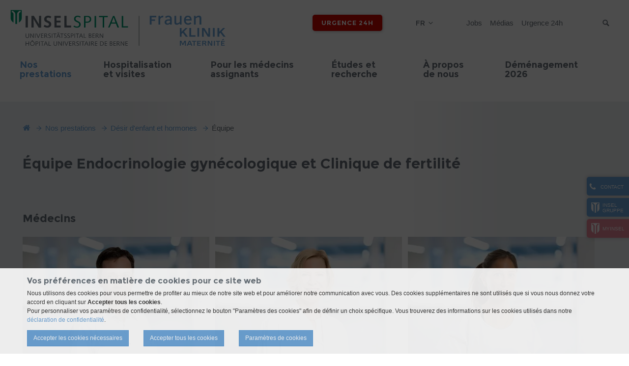

--- FILE ---
content_type: text/html; charset=utf-8
request_url: https://frauenheilkunde.insel.ch/fr/unser-angebot/desir-denfant-et-hormones/equipe?tx_nezzoinselorgmanager_persondetail%5Baction%5D=detail&tx_nezzoinselorgmanager_persondetail%5Bcontroller%5D=Person&tx_nezzoinselorgmanager_persondetail%5BpersonUid%5D=2068&cHash=0639298b852e5d49456b8d59edfbf5de
body_size: 16678
content:
<!DOCTYPE html>
<html lang="fr">
<head>

<meta charset="utf-8">
<!-- 
	»»»»»»»»»»»»»»»»»»»»»»»»»»»»»»»»»»»»»»»»»»»»»»»»»»»»»»»»»»»»»»»»»»»»»
	realisiert durch internezzo ag - die agentur für online-kommunikation
	www.internezzo.ch
	»»»»»»»»»»»»»»»»»»»»»»»»»»»»»»»»»»»»»»»»»»»»»»»»»»»»»»»»»»»»»»»»»»»»»

	This website is powered by TYPO3 - inspiring people to share!
	TYPO3 is a free open source Content Management Framework initially created by Kasper Skaarhoj and licensed under GNU/GPL.
	TYPO3 is copyright 1998-2025 of Kasper Skaarhoj. Extensions are copyright of their respective owners.
	Information and contribution at https://typo3.org/
-->


<link rel="icon" href="/_assets/416389da18307aab69792cdc90d53b2d/Images/Clinics/0Default/Favicon.ico" type="image/vnd.microsoft.icon">
<title>Équipe - Universitätsklinik für Frauenheilkunde: Die Insel für die Frau - Universitätsklinik für Frauenheilkunde</title>
<meta name="generator" content="TYPO3 CMS">
<meta name="viewport" content="initial-scale=1.0, maximum-scale=2.0, width=device-width, height=device-height, user-scalable=yes">
<meta name="robots" content="index,follow">
<meta name="author" content="Inselgruppe">
<meta name="twitter:card" content="summary">
<meta name="publisher" content="internezzo ag, CH-6343 Rotkreuz, www.internezzo.ch">
<meta name="dcterms.rights" content="© Inselgruppe, All rights reserved">
<meta name="dc.language" content="en">

<link rel="stylesheet" href="/typo3temp/assets/compressed/jquery.ari-a2ab6fbc23ee7d685d8e21e9a1dd985a.css?1762169762" media="all">
<link rel="stylesheet" href="/lib/advanced-cookie-banner/build/static/css/main.css?1762169717" media="all">

<link rel="stylesheet" href="/typo3temp/assets/compressed/merged-d90eefc6b4ca282ddea14238a8d80ba2-bb702552dba72edb15560e0eabd10497.css?1762169828" media="all">







			<!-- Google Tag Manager -->
			<script data-nezzo-cookie-group="statistic" type="text/plaintext">(function(w,d,s,l,i){w[l]=w[l]||[];w[l].push({'gtm.start':
			new Date().getTime(),event:'gtm.js'});var f=d.getElementsByTagName(s)[0],
			j=d.createElement(s),dl=l!='dataLayer'?'&l='+l:'';j.async=true;j.src=
			'https://www.googletagmanager.com/gtm.js?id='+i+dl;f.parentNode.insertBefore(j,f);
			})(window,document,'script','dataLayer','GTM-M4CKMG3');</script>
			<!-- End Google Tag Manager -->			<!-- Google tag (gtag.js) -->
            <script data-nezzo-cookie-group="statistic" type="text/plaintext" src="https://www.googletagmanager.com/gtag/js?id=AW-807569161"></script>
            <script data-nezzo-cookie-group="statistic" type="text/plaintext"> window.dataLayer = window.dataLayer || []; function gtag(){dataLayer.push(arguments);} gtag('js', new Date()); gtag('config', 'AW-807569161'); </script>            <!-- Meta Pixel Code -->
            <script data-nezzo-cookie-group="statistic" type="text/plaintext">
            !function(f,b,e,v,n,t,s)
            {if(f.fbq)return;n=f.fbq=function(){n.callMethod?
            n.callMethod.apply(n,arguments):n.queue.push(arguments)};
            if(!f._fbq)f._fbq=n;n.push=n;n.loaded=!0;n.version='2.0';
            n.queue=[];t=b.createElement(e);t.async=!0;
            t.src=v;s=b.getElementsByTagName(e)[0];
            s.parentNode.insertBefore(t,s)}(window, document,'script',
            'https://connect.facebook.net/en_US/fbevents.js');
            fbq('init', '865641585717324');
            fbq('track', 'PageView');
            </script>

            <noscript> <img height="1" width="1" style="display:none"
            src="https://www.facebook.com/tr?id=865641585717324&ev=PageView&noscript=1"/> </noscript>

            <!-- End Meta Pixel Code --><script type="application/json" id="internezzoAriConfig">{"minImageWidth":30,"maxImageWidth":4000,"imageWidthRanges":{"smallImages":{"start":30,"end":200,"interval":1},"mediumImages":{"start":201,"end":1000,"interval":10},"bigImages":{"start":1001,"end":4000,"interval":100}},"webPMode":"always"}</script>
<link rel="canonical" href="https://frauenheilkunde.insel.ch/fr/unser-angebot/desir-denfant-et-hormones/equipe"/>

<link rel="alternate" hreflang="de-CH" href="https://frauenheilkunde.insel.ch/de/unser-angebot/kinderwunsch-und-hormone/team"/>
<link rel="alternate" hreflang="fr-FR" href="https://frauenheilkunde.insel.ch/fr/unser-angebot/desir-denfant-et-hormones/equipe"/>
<link rel="alternate" hreflang="x-default" href="https://frauenheilkunde.insel.ch/de/unser-angebot/kinderwunsch-und-hormone/team"/>
<!-- This site is optimized with the Yoast SEO for TYPO3 plugin - https://yoast.com/typo3-extensions-seo/ -->
<script type="application/ld+json">[{"@context":"https:\/\/www.schema.org","@type":"BreadcrumbList","itemListElement":[{"@type":"ListItem","position":1,"item":{"@id":"https:\/\/frauenheilkunde.insel.ch\/fr\/","name":"Gyn\u00e9cologie et obst\u00e9trique"}},{"@type":"ListItem","position":2,"item":{"@id":"https:\/\/frauenheilkunde.insel.ch\/fr\/nos-prestations","name":"Nos prestations"}},{"@type":"ListItem","position":3,"item":{"@id":"https:\/\/frauenheilkunde.insel.ch\/fr\/unser-angebot\/desir-denfant-et-hormones","name":"D\u00e9sir d'enfant et hormones"}},{"@type":"ListItem","position":4,"item":{"@id":"https:\/\/frauenheilkunde.insel.ch\/fr\/unser-angebot\/desir-denfant-et-hormones\/equipe","name":"\u00c9quipe"}}]}]</script>
</head>
<body class="layout2 language1 type0 pid6717  clinic clinic-frauenheilkunde" data-pid="6717">


<a id="top"></a>


<div id="accessKeys">
    <h1 class="hiddenInfo">Universitätsklinik für Frauenheilkunde: Die Insel für die Frau - Universitätsklinik für Frauenheilkunde - Navigation</h1>
    <ul>
        
                
                    <li>
                        <a class="hiddenInfo" accesskey="0" href="/fr/">
                            Gynécologie et obstétrique (ALT+0)
                        </a>
                    </li>
                
                
                
                
                
                
        
                
                
                    <li>
                        <a href="/fr/unser-angebot/desir-denfant-et-hormones/equipe#navigation" accesskey="1" class="hiddenInfo">&amp;agrave; la navigation principale (ALT+1)</a>
                    </li>
                    <li>
                        <a href="/fr/unser-angebot/desir-denfant-et-hormones/equipe#content" accesskey="2" class="hiddenInfo">aller au contenu (ALT+2)</a>
                    </li>
                    <li>
                        <a class="hiddenInfo" accesskey="3" href="/fr/resultats-de-recherche">
                            Résultats de recherche (ALT+3)
                        </a>
                    </li>
                
                
                
                
                
        
                
                
                
                    <li>
                        <a class="hiddenInfo" accesskey="4" href="/fr/mentions-legales">
                            Mentions légales (ALT+4)
                        </a>
                    </li>
                
                
                
                
        
    </ul>
</div>



<div id="header" role="banner">
    <div class="wrapper wrapper--fixed">
        <div id="upperHeader" class="container">
            <div id="upperHeaderWrapper" class="col-xs-24">

                <div id="logo" class="col-xs-24 col-sm-12">
                    <div class="logo"><a href="/fr/" title="Logo Universitätsklinik für Frauenheilkunde: Die Insel für die Frau - Universitätsklinik für Frauenheilkunde, page d&#039;accueil"><img src="/_assets/416389da18307aab69792cdc90d53b2d/Images/Clinics/Frauenheilkunde/Logo.svg" width="295" height="71"   alt="Logo Universitätsklinik für Frauenheilkunde: Die Insel für die Frau - Universitätsklinik für Frauenheilkunde, page d&#039;accueil" ></a></div>
                </div>

                <span id="searchButtonMobile" class="icon-search visible-xs hidden-print"></span>

                <div class="wrapper__flex">
                    <div id="headerButtons" class="hidden-print">
                        
                    </div>

                    <div id="headerEmergencyButton" class="hidden-print">
                        <div id="emergencyButton"><a href="/fr/urgence-24h">Urgence 24h</a></div>
                    </div>
                    <div id="languageMenu" class="hidden-print">
                        <h2 id="language-navigation" class="hiddenInfo">Langue Menu</h2>
                        

<nav id="menuLang" aria-labelledby="language-navigation">
    <ul id="currentLang">
        
            
        
            
                <li>fr</li>
            
        
    </ul>

    <ul id="menuLangSub">
        
            
                
                        <li class="no">
                            <a href="/de/unser-angebot/kinderwunsch-und-hormone/team">de</a>
                        </li>
                    
            
        
            
        
    </ul>
</nav>



                    </div>

                    <h2 id="service-navigation" class="hiddenInfo">Le service de navigation</h2>
                    

<nav id="metaMenu" class="hidden-xs hidden-print megamenu" aria-labelledby="service-navigation"
     role="navigation">

    <ul>
        
            <li class="no shortcut">

                <a href="https://inselgruppe.ch/fr/emplois-et-carriere/offres-demploi?stellen=frauenheilkunde">
                    Jobs
                </a>

                
            </li>
        
            <li class="no shortcut">

                <a href="https://inselgruppe.ch/fr/linsel-gruppe/organisation/direktion-insel-gruppe/stabsbereiche/communication">
                    Médias
                </a>

                
            </li>
        
            <li class="no shortcut">

                <a href="/fr/urgence-24h">
                    Urgence 24h
                </a>

                
            </li>
        
    </ul>

</nav>





                    <h2 class="hiddenInfo">Recherche</h2>
                    <div id="search" class="hidden-print">
                        <button id="searchbox-button-toggle" class="searchbox-button hidden-print" type="button">
                            <span class="icon-search"></span>
                            <span class="sr-only">Suche</span>
                        </button>
                        
	

    <div class="tx-solr">
        <div class="tx-solr-searchbox">
            <label class="hiddenInfo" for="inputTextHeader">
                Suchbegriff eingeben
            </label>
            <form method="get" id="tx-solr-search-form-pi-search" action="/fr/resultats-de-recherche" data-suggest="/fr/resultats-de-recherche?type=7384" data-suggest-header="Top Results" accept-charset="utf-8">
                

                

                <input id="inputTextHeader"
                       type="text"
                       class="tx-solr-q js-solr-q tx-solr-suggest tx-solr-suggest-focus"
                       name="tx_solr[q]"
                       value=""
                       placeholder="terme de recherche"
                       autocomplete="off"
                       maxlength="50"
                />

                <button type="submit" class="submit">
                    <span class="icon-search"></span>
                    <span class="hidden">Suche absenden</span>
                </button>
            </form>
        </div>
    </div>




                    </div>
                </div>
            </div>
        </div>

        <div id="menuMobileHeader" class="hidden-print visible-xs">
            <span class="icon-align-justify"></span>
            <span id="menuText" class="hidden">Menü</span>
        </div>

        <div id="lowerHeader" class="container hidden-xs hidden-print">
            <div class="logoSmall hidden-md"><a href="/fr/" title="Logo Universitätsklinik für Frauenheilkunde: Die Insel für die Frau - Universitätsklinik für Frauenheilkunde, page d&#039;accueil"><img src="/_assets/416389da18307aab69792cdc90d53b2d/Images/Clinics/0Default/LogoSmall.png" width="50" height="62"   alt="Logo Universitätsklinik für Frauenheilkunde: Die Insel für die Frau - Universitätsklinik für Frauenheilkunde, page d&#039;accueil" ></a></div>

            <a id="navigation"></a>

            <h2 id="main-navigation" class="hiddenInfo">Navigation principale</h2>
            

<nav id="horizontalMenu" class="hidden-xs hidden-print col-sm-24 container megamenu"
     aria-labelledby="main-navigation" role="navigation">

    <ul>
        
    
        
                <li class="act actSub" aria-haspopup="true">
                    <a target="" href="/fr/nos-prestations">
                        <span class="split">Nos prestations</span>
                    </a>

                    
                            <div class="subMenu accessible-megamenu-panel">
                                <div class="menuCloseBtn"></div>
                                <ul>
                                    
    
        
                <li class="no sub" aria-haspopup="true">
                    <a target="" href="/fr/nos-prestations/obstetrique">
                        <span class="split">Obstétrique</span>
                    </a>

                    
                            <ul>
                                
    
        
                <li class="no sub" aria-haspopup="true">
                    <a target="" href="/fr/nos-prestations/obstetrique/grossesse">
                        <span class="split">Grossesse</span>
                    </a>

                    
                            <ul>
                                
    

                            </ul>
                        

                </li>
            
    
        
                <li class="no">
                    
                            <a target="" href="/fr/nos-prestations/obstetrique/grossesse/centre-pour-lechographie-et-le-diagnostic-prenatal">
                                <span class="split">Centre pour l&#039;échographie et le diagnostic prénatal</span>
                            </a>
                        
                </li>
            
    
        
                <li class="no sub" aria-haspopup="true">
                    <a target="" href="/fr/nos-prestations/obstetrique/accouchement">
                        <span class="split">Accouchement</span>
                    </a>

                    
                            <ul>
                                
    

                            </ul>
                        

                </li>
            
    
        
                <li class="no">
                    
                            <a target="" href="/fr/nos-prestations/obstetrique/unite-de-soins-postnatale">
                                <span class="split">Unité de soins postnatale</span>
                            </a>
                        
                </li>
            
    
        
                <li class="no">
                    
                            <a target="" href="/fr/nos-prestations/obstetrique/neonatologie">
                                <span class="split">Néonatologie</span>
                            </a>
                        
                </li>
            
    
        
                <li class="no">
                    
                            <a target="" href="/fr/nos-prestations/obstetrique/conseil-en-allaitement">
                                <span class="split">Conseil en allaitement</span>
                            </a>
                        
                </li>
            
    
        
                <li class="no">
                    
                            <a target="" href="/fr/nos-prestations/obstetrique/accompagnement-en-cas-de-situation-difficile">
                                <span class="split">Accompagnement en cas de situation difficile</span>
                            </a>
                        
                </li>
            
    
        
                <li class="no">
                    
                            <a target="" href="/fr/nos-prestations/obstetrique/don-de-sang-du-cordon">
                                <span class="split">Don de sang du cordon</span>
                            </a>
                        
                </li>
            
    
        
                <li class="no sub" aria-haspopup="true">
                    <a target="" href="/fr/nos-prestations/obstetrique/cours-et-seances-dinformation">
                        <span class="split">Cours et séances d&#039;information</span>
                    </a>

                    
                            <ul>
                                
    

                            </ul>
                        

                </li>
            
    
        
                <li class="no">
                    
                            <a target="" href="/fr/nos-prestations/obstetrique/galerie-de-bebes">
                                <span class="split">Galerie de bébés</span>
                            </a>
                        
                </li>
            
    
        
                <li class="no">
                    
                            <a target="" href="/fr/nos-prestations/obstetrique/liens-et-brochures">
                                <span class="split">Liens et brochures</span>
                            </a>
                        
                </li>
            
    

                            </ul>
                        

                </li>
            
    
        
                <li class="no sub" aria-haspopup="true">
                    <a target="" href="/fr/nos-prestations/gynecologie">
                        <span class="split">Gynécologie</span>
                    </a>

                    
                            <ul>
                                
    
        
                <li class="no">
                    
                            <a target="" href="/fr/nos-prestations/gynecologie/gynecologie-generale">
                                <span class="split">Gynécologie générale</span>
                            </a>
                        
                </li>
            
    
        
                <li class="no sub" aria-haspopup="true">
                    <a target="" href="/fr/nos-prestations/gynecologie/centre-durogynecologie">
                        <span class="split">Centre d&#039;urogynécologie</span>
                    </a>

                    
                            <ul>
                                
    

                            </ul>
                        

                </li>
            
    
        
                <li class="no sub" aria-haspopup="true">
                    <a target="" href="/fr/nos-prestations/gynecologie/centre-dendometriose">
                        <span class="split">Centre d&#039;endométriose</span>
                    </a>

                    
                            <ul>
                                
    

                            </ul>
                        

                </li>
            
    
        
                <li class="no">
                    
                            <a target="" href="/fr/nos-prestations/gynecologie/centre-de-dysplasie">
                                <span class="split">Centre de dysplasie</span>
                            </a>
                        
                </li>
            
    
        
                <li class="no sub" aria-haspopup="true">
                    <a target="" href="/fr/nos-prestations/gynecologie/centre-des-tumeurs-gynecologiques">
                        <span class="split">Centre des tumeurs gynécologiques</span>
                    </a>

                    
                            <ul>
                                
    

                            </ul>
                        

                </li>
            
    
        
                <li class="no sub" aria-haspopup="true">
                    <a target="" href="/fr/nos-prestations/gynecologie/centre-du-sein">
                        <span class="split">Centre du sein</span>
                    </a>

                    
                            <ul>
                                
    

                            </ul>
                        

                </li>
            
    
        
                <li class="no">
                    
                            <a target="" href="/fr/nos-prestations/gynecologie/consultation-de-medecine-sexuelle">
                                <span class="split">Consultation de médecine sexuelle</span>
                            </a>
                        
                </li>
            
    
        
                <li class="no">
                    
                            <a target="" href="/fr/nos-prestations/gynecologie/gynecologie-de-lenfant-et-de-ladolescente">
                                <span class="split">Gynécologie de l&#039;enfant et de l&#039;adolescente</span>
                            </a>
                        
                </li>
            
    
        
                <li class="no sub" aria-haspopup="true">
                    <a target="" href="/fr/nos-prestations/gynecologie/centre-de-sante-sexuelle">
                        <span class="split">Centre de santé sexuelle</span>
                    </a>

                    
                            <ul>
                                
    

                            </ul>
                        

                </li>
            
    

                            </ul>
                        

                </li>
            
    
        
                <li class="act actSub" aria-haspopup="true">
                    <a target="" href="/fr/unser-angebot/desir-denfant-et-hormones">
                        <span class="split">Désir d&#039;enfant et hormones</span>
                    </a>

                    
                            <ul>
                                
    
        
                <li class="no sub" aria-haspopup="true">
                    <a target="" href="/fr/unser-angebot/desir-denfant-et-hormones/centre-de-fertilite">
                        <span class="split">Centre de fertilité</span>
                    </a>

                    
                            <ul>
                                
    

                            </ul>
                        

                </li>
            
    
        
                <li class="no">
                    
                            <a target="" href="/fr/unser-angebot/desir-denfant-et-hormones/preservation-de-la-fertilite">
                                <span class="split">Préservation de la fertilité</span>
                            </a>
                        
                </li>
            
    
        
                <li class="no">
                    
                            <a target="" href="/fr/unser-angebot/desir-denfant-et-hormones/menopause">
                                <span class="split">Ménopause</span>
                            </a>
                        
                </li>
            
    
        
                <li class="no">
                    
                            <a target="" href="/fr/unser-angebot/desir-denfant-et-hormones/troubles-hormonaux">
                                <span class="split">Troubles hormonaux</span>
                            </a>
                        
                </li>
            
    
        
                <li class="act">
                    
                            <a target="" href="/fr/unser-angebot/desir-denfant-et-hormones/equipe">
                                <span class="split">Équipe</span>
                            </a>
                        
                </li>
            
    

                            </ul>
                        

                </li>
            
    
        
                <li class="no sub" aria-haspopup="true">
                    <a target="" href="/fr/unser-angebot/translate-to-franzoesisch-begleitende-angebote">
                        <span class="split">Prestations complémentaires</span>
                    </a>

                    
                            <ul>
                                
    
        
                <li class="no">
                    
                            <a target="" href="/fr/unser-angebot/translate-to-franzoesisch-begleitende-angebote/conseil-dietetique">
                                <span class="split">Conseil diététique</span>
                            </a>
                        
                </li>
            
    
        
                <li class="no">
                    
                            
                                <span class="split">Physiothérapie</span>
                            
                        
                </li>
            
    
        
                <li class="no">
                    
                            <a target="" href="/fr/unser-angebot/translate-to-franzoesisch-begleitende-angebote/psychosomatique-gynecologie">
                                <span class="split">Psychosomatique, gynécologie</span>
                            </a>
                        
                </li>
            
    
        
                <li class="no">
                    
                            <a target="" href="/fr/unser-angebot/translate-to-franzoesisch-begleitende-angebote/psychosomatique-obstetrique">
                                <span class="split">Psychosomatique, obstétrique</span>
                            </a>
                        
                </li>
            
    
        
                <li class="no">
                    
                            <a target="" href="/fr/unser-angebot/translate-to-franzoesisch-begleitende-angebote/assistance-spirituelle">
                                <span class="split">Assistance spirituelle</span>
                            </a>
                        
                </li>
            
    
        
                <li class="no">
                    
                            <a target="" href="/fr/unser-angebot/translate-to-franzoesisch-begleitende-angebote/conseil-social">
                                <span class="split">Conseil social</span>
                            </a>
                        
                </li>
            
    

                            </ul>
                        

                </li>
            
    
        
                <li class="no">
                    
                            <a target="" href="/fr/nos-prestations/consultation-privee-prof-d-surbek">
                                <span class="split">Consultation privée Prof. D. Surbek</span>
                            </a>
                        
                </li>
            
    
        
                <li class="no">
                    
                            <a target="" href="/fr/nos-prestations/consultation-privee-prof-m-mueller">
                                <span class="split">Consultation privée Prof. M. Mueller</span>
                            </a>
                        
                </li>
            
    
        
                <li class="no">
                    
                            <a target="" href="/fr/nos-prestations/consultation-privee-prof-m-von-wolff">
                                <span class="split">Consultation privée Prof. M. von Wolff</span>
                            </a>
                        
                </li>
            
    

                                </ul>
                            </div>
                        

                </li>
            
    
        
                <li class="no sub" aria-haspopup="true">
                    <a target="" href="/fr/hospitalisation-et-visites">
                        <span class="split">Hospitalisation et visites</span>
                    </a>

                    
                            <div class="subMenu accessible-megamenu-panel">
                                <div class="menuCloseBtn"></div>
                                <ul>
                                    
    
        
                <li class="no sub" aria-haspopup="true">
                    <a target="" href="/fr/hospitalisation-et-visites/patientes">
                        <span class="split">Patientes</span>
                    </a>

                    
                            <ul>
                                
    
        
                <li class="no">
                    
                            <a target="" href="/fr/hospitalisation-et-visites/patientes/gynecologie">
                                <span class="split">Gynécologie</span>
                            </a>
                        
                </li>
            
    
        
                <li class="no">
                    
                            <a target="" href="/fr/nos-prestations/obstetrique/grossesse/hospitalisation-dans-lunite-de-soins-prenatale">
                                <span class="split">Pendant la grossesse</span>
                            </a>
                        
                </li>
            
    
        
                <li class="no">
                    
                            <a target="" href="/fr/nos-prestations/obstetrique/unite-de-soins-postnatale">
                                <span class="split">Unité de soins postnatale</span>
                            </a>
                        
                </li>
            
    
        
                <li class="no">
                    
                            <a target="" href="/fr/hospitalisation-et-visites/patientes/surclassement-de-chambre">
                                <span class="split">Surclassement de chambre</span>
                            </a>
                        
                </li>
            
    
        
                <li class="no">
                    
                            <a target="" href="/fr/hospitalisation-et-visites/patientes/chambre-privee">
                                <span class="split">Chambre privée</span>
                            </a>
                        
                </li>
            
    

                            </ul>
                        

                </li>
            
    
        
                <li class="no">
                    
                            <a target="" href="/fr/hospitalisation-et-visites/visites">
                                <span class="split">Visites</span>
                            </a>
                        
                </li>
            
    
        
                <li class="no">
                    
                            <a target="" href="/fr/hospitalisation-et-visites/acces">
                                <span class="split">Accès</span>
                            </a>
                        
                </li>
            
    
        
                <li class="no">
                    
                            <a target="" href="/fr/hospitalisation-et-visites/contact">
                                <span class="split">Contact</span>
                            </a>
                        
                </li>
            
    

                                </ul>
                            </div>
                        

                </li>
            
    
        
                <li class="no sub" aria-haspopup="true">
                    <a target="" href="/fr/pour-les-medecins-assignants">
                        <span class="split">Pour les médecins assignants</span>
                    </a>

                    
                            <div class="subMenu accessible-megamenu-panel">
                                <div class="menuCloseBtn"></div>
                                <ul>
                                    
    
        
                <li class="no">
                    
                            <a target="" href="/fr/pour-les-medecins-assignants/contacts-et-competences">
                                <span class="split">Contacts et compétences</span>
                            </a>
                        
                </li>
            
    
        
                <li class="no sub" aria-haspopup="true">
                    <a target="" href="/fr/pour-les-medecins-assignants/formations-continues">
                        <span class="split">Formations continues</span>
                    </a>

                    
                            <ul>
                                
    
        
                <li class="no">
                    
                            <a target="" href="/fr/pour-les-medecins-assignants/formations-continues/interne-protege-par-un-mot-de-passe">
                                <span class="split">Interne (protégé par un mot de passe)</span>
                            </a>
                        
                </li>
            
    

                            </ul>
                        

                </li>
            
    
        
                <li class="no">
                    
                            <a target="" href="http://www.frauenheilkunde.insel.ch/de/fuer-zuweisende/richtlinien-und-weisungen">
                                <span class="split">Lignes directrices et directives</span>
                            </a>
                        
                </li>
            
    
        
                <li class="no sub" aria-haspopup="true">
                    <a target="" href="/fr/pour-les-medecins-assignants/centre-de-gtd-centre-de-tumeurs-trophoblastiques">
                        <span class="split">Centre de GTD (Centre de Tumeurs Trophoblastiques)</span>
                    </a>

                    
                            <ul>
                                
    
        
                <li class="no">
                    
                            <a target="" href="/fr/pour-les-medecins-assignants/centre-de-gtd-centre-de-tumeurs-trophoblastiques/nos-prestations">
                                <span class="split">Nos prestations</span>
                            </a>
                        
                </li>
            
    
        
                <li class="no">
                    
                            <a target="" href="/fr/pour-les-medecins-assignants/centre-de-gtd-centre-de-tumeurs-trophoblastiques/information-complementaire-pour-les-medecins-assignants">
                                <span class="split">Information complémentaire pour les médecins assignants</span>
                            </a>
                        
                </li>
            
    
        
                <li class="no">
                    
                            <a target="" href="/fr/pour-les-medecins-assignants/centre-de-gtd-centre-de-tumeurs-trophoblastiques/a-propos-de-nous-equipe">
                                <span class="split">À propos de nous – l’équipe du Centre de GTD</span>
                            </a>
                        
                </li>
            
    

                            </ul>
                        

                </li>
            
    
        
                <li class="no">
                    
                            <a target="" href="/fr/pour-les-medecins-assignants/cancer-de-lovaire">
                                <span class="split">Cancer de l&#039;ovaire</span>
                            </a>
                        
                </li>
            
    

                                </ul>
                            </div>
                        

                </li>
            
    
        
                <li class="no sub" aria-haspopup="true">
                    <a target="" href="/fr/etudes-et-recherche">
                        <span class="split">Études et recherche</span>
                    </a>

                    
                            <div class="subMenu accessible-megamenu-panel">
                                <div class="menuCloseBtn"></div>
                                <ul>
                                    
    
        
                <li class="no">
                    
                            <a target="" href="/fr/etudes-et-recherche/etudes-dobstetrique">
                                <span class="split">Études d&#039;obstétrique</span>
                            </a>
                        
                </li>
            
    
        
                <li class="no">
                    
                            <a target="" href="/fr/etudes-et-recherche/etudes-de-gynecologie">
                                <span class="split">Études de gynécologie</span>
                            </a>
                        
                </li>
            
    
        
                <li class="no">
                    
                            <a target="" href="/fr/etudes-et-recherche/etudes-de-medecine-de-la-reproduction">
                                <span class="split">Études de médecine de la reproduction</span>
                            </a>
                        
                </li>
            
    
        
                <li class="no">
                    
                            <a target="" href="/fr/etudes-et-recherche/etudes-dendocrinologie-gynecologique">
                                <span class="split">Études d&#039;endocrinologie gynécologique</span>
                            </a>
                        
                </li>
            
    

                                </ul>
                            </div>
                        

                </li>
            
    
        
                <li class="no sub" aria-haspopup="true">
                    <a target="" href="/fr/a-propos-de-nous">
                        <span class="split">À propos de nous</span>
                    </a>

                    
                            <div class="subMenu accessible-megamenu-panel">
                                <div class="menuCloseBtn"></div>
                                <ul>
                                    
    
        
                <li class="no sub" aria-haspopup="true">
                    <a target="" href="/fr/a-propos-de-nous/equipe">
                        <span class="split">Équipe</span>
                    </a>

                    
                            <ul>
                                
    
        
                <li class="no">
                    
                            <a target="" href="/fr/a-propos-de-nous/equipe/direction-de-la-clinique">
                                <span class="split">Direction de la clinique</span>
                            </a>
                        
                </li>
            
    
        
                <li class="no">
                    
                            <a target="" href="/fr/a-propos-de-nous/equipe/medecins">
                                <span class="split">Médecins</span>
                            </a>
                        
                </li>
            
    

                            </ul>
                        

                </li>
            
    
        
                <li class="no sub" aria-haspopup="true">
                    <a target="" href="/fr/a-propos-de-nous/travailler-chez-nous/nos-atouts">
                        <span class="split">Travailler chez nous</span>
                    </a>

                    
                            <ul>
                                
    
        
                <li class="no">
                    
                            <a target="" href="/fr/a-propos-de-nous/travailler-chez-nous/nos-atouts">
                                <span class="split">Nos atouts</span>
                            </a>
                        
                </li>
            
    
        
                <li class="no">
                    
                            <a target="" href="/fr/a-propos-de-nous/travailler-chez-nous/soins-infirmiers-et-sages-femmes">
                                <span class="split">Soins infirmiers et sages-femmes</span>
                            </a>
                        
                </li>
            
    

                            </ul>
                        

                </li>
            
    

                                </ul>
                            </div>
                        

                </li>
            
    
        
                <li class="no">
                    
                            <a target="" href="/fr/demenagement-2026">
                                <span class="split">Déménagement 2026</span>
                            </a>
                        
                </li>
            
    

    </ul>
</nav>




        </div>
    </div>

    <div id="headerImageWrapper">
        <div id="headerImageSlider" class="hidden-print">
            
        </div>
        <div id="headerImage" class="hidden-print">
            





        </div>

        
    </div>

</div>

<div id="contentWrapper">
    <div id="pagewidth" class="container">
        <div id="sidebarSlideOut" class="closeSidebar hidden-print hidden-xs">
            <button class="openButtonSidebar icon-phone" data-nezzo-sidebar-toggle><div class="buttonText">Contact</div></button><div class="sideBarHidden"><div class="sideBarHeader"><div class="buttonText icon-phone">Contact</div><button class="closeButtonSidebar icon-cross" data-nezzo-sidebar-toggle><!--empty--></button></div><div class="sideBarContent"></div></div><div id="homeSideBar"><a href="https://inselgruppe.ch/de/"><div class="panelLogo"><img src="/_assets/416389da18307aab69792cdc90d53b2d/Images/Clinics/0Default/LogoSmallWhite.png" width="50" height="62"   alt="" ></div><span class="split">Insel </span><span class="split">Gruppe</span></a></div><div id="homeSideBar" class="additionalBtn"><a href="https://my-insel.ch/" target="_blank" rel="noreferrer"><div class="panelLogo"><img src="/_assets/416389da18307aab69792cdc90d53b2d/Images/Clinics/0Default/LogoSmallWhite.png" width="50" height="62"   alt="" ></div><div class="panelLink">myInsel</div></a></div>
        </div>

        
            

<div id="breadcrumb" class="hidden-xs" role="navigation">
    <h2 class="hiddenInfo hidden-xs">Breadcrumbnavigation</h2>
    <p id="breadcrumbLabel" class="hiddenInfo">Sie befinden sich hier: </p>

    <ol aria-labelledby="breadcrumbLabel" class="clearfix">
        <li>
            <a class="icon-home" href="/fr/"></a>
            <span class="hiddenInfo">Universitätsklinik für Frauenheilkunde: Die Insel für die Frau - Universitätsklinik für Frauenheilkunde, page d&#039;accueil</span>
            <span class="icon-arrow2-right"></span>
        </li>

        
            <li>
                
                        <a href="/fr/nos-prestations">Nos prestations</a>
                        <span class="icon-arrow2-right"></span>
                    
            </li>
        
            <li>
                
                        <a href="/fr/unser-angebot/desir-denfant-et-hormones">Désir d&#039;enfant et hormones</a>
                        <span class="icon-arrow2-right"></span>
                    
            </li>
        
            <li>
                
                        <span class="cur">Équipe</span>
                    
            </li>
        

        
    </ol>
</div>


        

        <div id="wrapper">
            <a id="content"></a>
            <!--TYPO3SEARCH_begin-->
            
    <main id="onecol" class="col-xs-24" role="main">
        
    
            <div id="c26177" class="frame frame-default frame-type-header frame-layout-0">
                
                    <a id="c59356"></a>
                
                
                    



                
                
                    

    
        <header>
            

    
            <h1 class="">
                Équipe Endocrinologie gynécologique et Clinique de fertilité
            </h1>
        



            



            



        </header>
    



                
                
                
                    



                
                
                    



                
            </div>
            
        


    
            <div id="c29566" class="frame frame-default frame-type-list frame-layout-0">
                
                    <a id="c59357"></a>
                
                
                    



                
                
                    

    
        <header>
            

    
            <h2 class="">
                Médecins
            </h2>
        



            



            



        </header>
    



                
                

    
        <!--TYPO3SEARCH_end-->
<div class="tx-nezzoinselorgmanager">
    
    <div id="personList">
        

        <div id="personListWrap">
            
                
                    <div class="person col-xs-24 col-sm-12 col-md-8">
                        <div class="wrapper__person">
                            


    <div class="person__list-detail--image">
        <a href="/fr/a-propos-de-nous/equipe/details/person/detail/michael-von-wolff">
            <div class="img-ari--responsive" data-ari-params="{&quot;id&quot;:32459,&quot;name&quot;:&quot;20200101_Michael_von_Wolff.jpg&quot;,&quot;hash&quot;:&quot;ec99395929f862aec0574cb490fc94bdeda5ba8e&quot;,&quot;maxwidth&quot;:2400,&quot;cropHash&quot;:&quot;da39a3ee5e6b4b0d3255bfef95601890afd80709&quot;,&quot;alt&quot;:&quot;&quot;,&quot;title&quot;:&quot;&quot;}" data-ari-respectheight="1" ></div>
        </a>
    </div>

<p class="information">
    <span class="person__title-name">
        
                <a class="name" href="/fr/a-propos-de-nous/equipe/details/person/detail/michael-von-wolff">
                    Prof. Dr. med.
                    Michael
                    von Wolff
                </a>
            
    </span>
    <br />

    
            
                
                    <span class="position">Médecin-chef en endocrinologie gynécologique et médecine de la reproduction</span>
                    <br />
                
                
            
        

    
        <span class="person__contact">
            
                    

                    

                
        </span>
    
</p>


                        </div>
                    </div>
                
                    <div class="person col-xs-24 col-sm-12 col-md-8">
                        <div class="wrapper__person">
                            


    <div class="person__list-detail--image">
        <a href="/fr/a-propos-de-nous/equipe/details/person/detail/petra-stute">
            <div class="img-ari--responsive" data-ari-params="{&quot;id&quot;:34817,&quot;name&quot;:&quot;20201012_Stute_Petra.jpg&quot;,&quot;hash&quot;:&quot;80e4f881cbe1f73b2547b25b66b26373a2bfadf5&quot;,&quot;maxwidth&quot;:5000,&quot;cropHash&quot;:&quot;da39a3ee5e6b4b0d3255bfef95601890afd80709&quot;,&quot;alt&quot;:&quot;&quot;,&quot;title&quot;:&quot;&quot;}" data-ari-respectheight="1" ></div>
        </a>
    </div>

<p class="information">
    <span class="person__title-name">
        
                <a class="name" href="/fr/a-propos-de-nous/equipe/details/person/detail/petra-stute">
                    Prof. Dr. med.
                    Petra
                    Stute
                </a>
            
    </span>
    <br />

    
            
                
                
                    <span class="position">Médecin-chef et médecin-chef adjoint en endocrinologie gynécologique et médecine de la reproduction</span>
                    <br />
                
            
        

    
        <span class="person__contact">
            
                    

                    

                
        </span>
    
</p>


                        </div>
                    </div>
                
                    <div class="person col-xs-24 col-sm-12 col-md-8">
                        <div class="wrapper__person">
                            


    <div class="person__list-detail--image">
        <a href="/fr/a-propos-de-nous/equipe/details/person/detail/isotta-magaton">
            <div class="img-ari--responsive" data-ari-params="{&quot;id&quot;:30225,&quot;name&quot;:&quot;20191002_Isotta_Magaton.jpg&quot;,&quot;hash&quot;:&quot;73931ed6ad70e77e6bb105266b327dc08b2f04c0&quot;,&quot;maxwidth&quot;:5000,&quot;cropHash&quot;:&quot;da39a3ee5e6b4b0d3255bfef95601890afd80709&quot;,&quot;alt&quot;:&quot;&quot;,&quot;title&quot;:&quot;&quot;}" data-ari-respectheight="1" ></div>
        </a>
    </div>

<p class="information">
    <span class="person__title-name">
        
                <a class="name" href="/fr/a-propos-de-nous/equipe/details/person/detail/isotta-magaton">
                    Dr. med.
                    Isotta
                    Magaton
                </a>
            
    </span>
    <br />

    
            
                
                
                    <span class="position">Cheffe de clinique, Co-direction de la consultation de fertilité</span>
                    <br />
                
            
        

    
        <span class="person__contact">
            
                    

                    

                
        </span>
    
</p>


                        </div>
                    </div>
                
                    <div class="person col-xs-24 col-sm-12 col-md-8">
                        <div class="wrapper__person">
                            


    <div class="person__list-detail--image">
        <a href="/fr/a-propos-de-nous/equipe/details/person/detail/susanna-weidlinger">
            <div class="img-ari--responsive" data-ari-params="{&quot;id&quot;:30235,&quot;name&quot;:&quot;20170725_Susanna_Weidlinger.jpg&quot;,&quot;hash&quot;:&quot;e099120b8749b926f05abd975d1826b36262842b&quot;,&quot;maxwidth&quot;:5000,&quot;cropHash&quot;:&quot;da39a3ee5e6b4b0d3255bfef95601890afd80709&quot;,&quot;alt&quot;:&quot;&quot;,&quot;title&quot;:&quot;&quot;}" data-ari-respectheight="1" ></div>
        </a>
    </div>

<p class="information">
    <span class="person__title-name">
        
                <a class="name" href="/fr/a-propos-de-nous/equipe/details/person/detail/susanna-weidlinger">
                    Dr. med.
                    Susanna
                    Weidlinger
                </a>
            
    </span>
    <br />

    
            
                
                
                    <span class="position">Cheffe de clinique</span>
                    <br />
                
            
        

    
        <span class="person__contact">
            
                    

                    

                
        </span>
    
</p>


                        </div>
                    </div>
                
                    <div class="person col-xs-24 col-sm-12 col-md-8">
                        <div class="wrapper__person">
                            


    <div class="person__list-detail--image">
        <a href="/fr/a-propos-de-nous/equipe/details/person/detail/jessica-laue">
            <div class="img-ari--responsive" data-ari-params="{&quot;id&quot;:59934,&quot;name&quot;:&quot;20220603_Laue-Jessica-001-blau.jpg&quot;,&quot;hash&quot;:&quot;26fc19f5fd9836a653096650cecef40bca046992&quot;,&quot;maxwidth&quot;:1024,&quot;cropHash&quot;:&quot;da39a3ee5e6b4b0d3255bfef95601890afd80709&quot;,&quot;alt&quot;:&quot;&quot;,&quot;title&quot;:&quot;&quot;}" data-ari-respectheight="1" ></div>
        </a>
    </div>

<p class="information">
    <span class="person__title-name">
        
                <a class="name" href="/fr/a-propos-de-nous/equipe/details/person/detail/jessica-laue">
                    Dr. med.
                    Jessica
                    Laue
                </a>
            
    </span>
    <br />

    
            
                
                
                    <span class="position">Cheffe de clinique</span>
                    <br />
                
            
        

    
        <span class="person__contact">
            
                    

                    

                
        </span>
    
</p>


                        </div>
                    </div>
                
                    <div class="person col-xs-24 col-sm-12 col-md-8">
                        <div class="wrapper__person">
                            


    <div class="person__list-detail--image">
        <a href="/fr/a-propos-de-nous/equipe/details/person/detail/janna-pape">
            <div class="img-ari--responsive" data-ari-params="{&quot;id&quot;:49100,&quot;name&quot;:&quot;20210510-Pape-Janna.jpg&quot;,&quot;hash&quot;:&quot;893bea459076c63cb5b4b34e1b8b896e3688463e&quot;,&quot;maxwidth&quot;:5000,&quot;cropHash&quot;:&quot;da39a3ee5e6b4b0d3255bfef95601890afd80709&quot;,&quot;alt&quot;:&quot;&quot;,&quot;title&quot;:&quot;&quot;}" data-ari-respectheight="1" ></div>
        </a>
    </div>

<p class="information">
    <span class="person__title-name">
        
                <a class="name" href="/fr/a-propos-de-nous/equipe/details/person/detail/janna-pape">
                    Dr. med.
                    Janna
                    Pape
                </a>
            
    </span>
    <br />

    
            
                
                
                    <span class="position">Cheffe de clinique</span>
                    <br />
                
            
        

    
        <span class="person__contact">
            
                    

                    

                
        </span>
    
</p>


                        </div>
                    </div>
                
                    <div class="person col-xs-24 col-sm-12 col-md-8">
                        <div class="wrapper__person">
                            


    <div class="person__list-detail--image">
        <a href="/fr/a-propos-de-nous/equipe/details/person/detail/magdalena-weidlinger">
            <div class="img-ari--responsive" data-ari-params="{&quot;id&quot;:120062,&quot;name&quot;:&quot;Weidlinger-Magdalena_blau_Insel.jpg&quot;,&quot;hash&quot;:&quot;d58191f94b7b0d62e2bef21d9843ebfec4eb6b01&quot;,&quot;maxwidth&quot;:5000,&quot;cropHash&quot;:&quot;9f6e35f65cbd0d6c47c145f90b1d5a297eb50bcd&quot;,&quot;alt&quot;:&quot;&quot;,&quot;title&quot;:&quot;&quot;}" data-ari-respectheight="1" ></div>
        </a>
    </div>

<p class="information">
    <span class="person__title-name">
        
                <a class="name" href="/fr/a-propos-de-nous/equipe/details/person/detail/magdalena-weidlinger">
                    
                    Magdalena
                    Weidlinger
                </a>
            
    </span>
    <br />

    
            
                
                
                    <span class="position">Médecin assistante</span>
                    <br />
                
            
        

    
        <span class="person__contact">
            
                    

                    

                
        </span>
    
</p>


                        </div>
                    </div>
                
            
        </div>
    </div>

</div>
<!--TYPO3SEARCH_begin-->

    


                
                    



                
                
                    



                
            </div>
            
        


    
            <div id="c29582" class="frame frame-default frame-type-list frame-layout-0">
                
                    <a id="c59358"></a>
                
                
                    



                
                
                    

    
        <header>
            

    
            <h2 class="">
                Collaboratrices scientifiques
            </h2>
        



            



            



        </header>
    



                
                

    
        <!--TYPO3SEARCH_end-->
<div class="tx-nezzoinselorgmanager">
    
    <div id="personList">
        

        <div id="personListWrap">
            
                
                    <div class="person col-xs-24 col-sm-12 col-md-8">
                        <div class="wrapper__person">
                            


    <div class="person__list-detail--image">
        <a href="/fr/a-propos-de-nous/equipe/details/person/detail/elena-pavicic">
            <div class="img-ari--responsive" data-ari-params="{&quot;id&quot;:132869,&quot;name&quot;:&quot;20241213_Pavicic-Elena-blau.fkl.jpg&quot;,&quot;hash&quot;:&quot;33ccc5aa1dab3a03e8bafdd94ce304a13a7594c9&quot;,&quot;maxwidth&quot;:5390,&quot;cropHash&quot;:&quot;9f6e35f65cbd0d6c47c145f90b1d5a297eb50bcd&quot;,&quot;alt&quot;:&quot;&quot;,&quot;title&quot;:&quot;&quot;}" data-ari-respectheight="1" ></div>
        </a>
    </div>

<p class="information">
    <span class="person__title-name">
        
                <a class="name" href="/fr/a-propos-de-nous/equipe/details/person/detail/elena-pavicic">
                    Dr. med.
                    Elena
                    Pavicic
                </a>
            
    </span>
    <br />

    
            
                
                
                    <span class="position">Collaboratrice scientifique</span>
                    <br />
                
            
        

    
        <span class="person__contact">
            
                    

                    

                
        </span>
    
</p>


                        </div>
                    </div>
                
                    <div class="person col-xs-24 col-sm-12 col-md-8">
                        <div class="wrapper__person">
                            


    <div class="person__list-detail--image">
        <a href="/fr/a-propos-de-nous/equipe/details/person/detail/danielle-bower">
            <div class="img-ari--responsive" data-ari-params="{&quot;id&quot;:120799,&quot;name&quot;:&quot;20240221-Bower-Danielle-001-blau.jpg&quot;,&quot;hash&quot;:&quot;09a0a3ac86d4f498e2a16d9c9290fa4531692245&quot;,&quot;maxwidth&quot;:5390,&quot;cropHash&quot;:&quot;da39a3ee5e6b4b0d3255bfef95601890afd80709&quot;,&quot;alt&quot;:&quot;&quot;,&quot;title&quot;:&quot;&quot;}" data-ari-respectheight="1" ></div>
        </a>
    </div>

<p class="information">
    <span class="person__title-name">
        
                <a class="name" href="/fr/a-propos-de-nous/equipe/details/person/detail/danielle-bower">
                    Dr. Dr.
                    Danielle
                    Bower
                </a>
            
    </span>
    <br />

    
            
                
                
                    <span class="position">Collaboratrice scientifique</span>
                    <br />
                
            
        

    
        <span class="person__contact">
            
                    

                    

                
        </span>
    
</p>


                        </div>
                    </div>
                
                    <div class="person col-xs-24 col-sm-12 col-md-8">
                        <div class="wrapper__person">
                            


    <div class="person__list-detail--image">
        <a href="/fr/a-propos-de-nous/equipe/details/person/detail/vera-mitter">
            <div class="img-ari--responsive" data-ari-params="{&quot;id&quot;:30800,&quot;name&quot;:&quot;20191015_Vera_Mitter.jpg&quot;,&quot;hash&quot;:&quot;b04fc6d3627e9261c4cdcae6b84e44d66cef0619&quot;,&quot;maxwidth&quot;:5390,&quot;cropHash&quot;:&quot;da39a3ee5e6b4b0d3255bfef95601890afd80709&quot;,&quot;alt&quot;:&quot;&quot;,&quot;title&quot;:&quot;&quot;}" data-ari-respectheight="1" ></div>
        </a>
    </div>

<p class="information">
    <span class="person__title-name">
        
                <a class="name" href="/fr/a-propos-de-nous/equipe/details/person/detail/vera-mitter">
                    Dr. (DHSC)
                    Vera
                    Mitter
                </a>
            
    </span>
    <br />

    
            
                
                
                    <span class="position">Collaboratrice scientifique</span>
                    <br />
                
            
        

    
        <span class="person__contact">
            
                    

                    

                
        </span>
    
</p>


                        </div>
                    </div>
                
                    <div class="person col-xs-24 col-sm-12 col-md-8">
                        <div class="wrapper__person">
                            


    <div class="person__list-detail--image">
        <a href="/fr/a-propos-de-nous/equipe/details/person/detail/frauke-conring">
            <div class="img-ari--responsive" data-ari-params="{&quot;id&quot;:121669,&quot;name&quot;:&quot;20240403-Conring-Frauke-001-blau.jpg&quot;,&quot;hash&quot;:&quot;233274123921a3a12b0e4c68b445884a39564298&quot;,&quot;maxwidth&quot;:5390,&quot;cropHash&quot;:&quot;da39a3ee5e6b4b0d3255bfef95601890afd80709&quot;,&quot;alt&quot;:&quot;&quot;,&quot;title&quot;:&quot;&quot;}" data-ari-respectheight="1" ></div>
        </a>
    </div>

<p class="information">
    <span class="person__title-name">
        
                <a class="name" href="/fr/a-propos-de-nous/equipe/details/person/detail/frauke-conring">
                    
                    Frauke
                    Conring, PhD
                </a>
            
    </span>
    <br />

    
            
                
                
                    <span class="position">Collaboratrice scientifique</span>
                    <br />
                
            
        

    
        <span class="person__contact">
            
                    

                    

                
        </span>
    
</p>


                        </div>
                    </div>
                
                    <div class="person col-xs-24 col-sm-12 col-md-8">
                        <div class="wrapper__person">
                            


    <div class="person__list-detail--image">
        <a href="/fr/a-propos-de-nous/equipe/details/person/detail/irene-marcu">
            <div class="img-ari--responsive" data-ari-params="{&quot;id&quot;:66767,&quot;name&quot;:&quot;20230127_Irene-Marcu-montiert-001.jpg&quot;,&quot;hash&quot;:&quot;65f7baf3f1fb5587e5b175c003412b8e35e202d5&quot;,&quot;maxwidth&quot;:1024,&quot;cropHash&quot;:&quot;da39a3ee5e6b4b0d3255bfef95601890afd80709&quot;,&quot;alt&quot;:&quot;&quot;,&quot;title&quot;:&quot;&quot;}" data-ari-respectheight="1" ></div>
        </a>
    </div>

<p class="information">
    <span class="person__title-name">
        
                <a class="name" href="/fr/a-propos-de-nous/equipe/details/person/detail/irene-marcu">
                    
                    Irene
                    Marcu, PhD
                </a>
            
    </span>
    <br />

    
            
                
                
                    <span class="position">Collaboratrice scientifique</span>
                    <br />
                
            
        

    
        <span class="person__contact">
            
                    

                    

                
        </span>
    
</p>


                        </div>
                    </div>
                
                    <div class="person col-xs-24 col-sm-12 col-md-8">
                        <div class="wrapper__person">
                            


    <div class="person__list-detail--image">
        <a href="/fr/a-propos-de-nous/equipe/details/person/detail/manuela-moraru">
            <div class="img-ari--responsive" data-ari-params="{&quot;id&quot;:64552,&quot;name&quot;:&quot;2022118-Moraru-Manuela-blau.001.jpg&quot;,&quot;hash&quot;:&quot;29b0e720b079d811415b86a102aed7ea2415e537&quot;,&quot;maxwidth&quot;:1024,&quot;cropHash&quot;:&quot;9f6e35f65cbd0d6c47c145f90b1d5a297eb50bcd&quot;,&quot;alt&quot;:&quot;&quot;,&quot;title&quot;:&quot;&quot;}" data-ari-respectheight="1" ></div>
        </a>
    </div>

<p class="information">
    <span class="person__title-name">
        
                <a class="name" href="/fr/a-propos-de-nous/equipe/details/person/detail/manuela-moraru">
                    
                    Manuela
                    Moraru, PhD
                </a>
            
    </span>
    <br />

    
            
                
                
                    <span class="position">Collaboratrice scientifique</span>
                    <br />
                
            
        

    
        <span class="person__contact">
            
                    

                    

                
        </span>
    
</p>


                        </div>
                    </div>
                
            
        </div>
    </div>

</div>
<!--TYPO3SEARCH_begin-->

    


                
                    



                
                
                    



                
            </div>
            
        


    
            <div id="c65149" class="frame frame-default frame-type-list frame-layout-0">
                
                    <a id="c65152"></a>
                
                
                    



                
                
                    

    
        <header>
            

    
            <h2 class="">
                Study Nurses
            </h2>
        



            



            



        </header>
    



                
                

    
        <!--TYPO3SEARCH_end-->
<div class="tx-nezzoinselorgmanager">
    
    <div id="personList">
        

        <div id="personListWrap">
            
                
                    <div class="person col-xs-24 col-sm-12 col-md-8">
                        <div class="wrapper__person">
                            


    <div class="person__list-detail--image">
        <a href="/fr/unser-angebot/desir-denfant-et-hormones/equipe?tx_nezzoinselorgmanager_persondetail%5Baction%5D=detail&amp;tx_nezzoinselorgmanager_persondetail%5Bcontroller%5D=Person&amp;tx_nezzoinselorgmanager_persondetail%5BpersonUid%5D=3921&amp;cHash=d87d0cc472918df44253897628553c70">
            <div class="img-ari--responsive" data-ari-params="{&quot;id&quot;:53651,&quot;name&quot;:&quot;20220107-Rieben-Natascha-001-blau.jpg&quot;,&quot;hash&quot;:&quot;11e9f0203e481bc2ab2ede4eacdacc9b6f5211ad&quot;,&quot;maxwidth&quot;:1024,&quot;cropHash&quot;:&quot;da39a3ee5e6b4b0d3255bfef95601890afd80709&quot;,&quot;alt&quot;:&quot;&quot;,&quot;title&quot;:&quot;&quot;}" data-ari-respectheight="1" ></div>
        </a>
    </div>

<p class="information">
    <span class="person__title-name">
        
                
                Natascha
                Rieben
            
    </span>
    <br />

    
            <span class="position">Responsable d&#039;études</span>
            <br />
        

    
        <span class="person__contact">
            
                    
    


                    
    


                
        </span>
    
</p>


                        </div>
                    </div>
                
            
        </div>
    </div>

</div>
<!--TYPO3SEARCH_begin-->

    


                
                    



                
                
                    



                
            </div>
            
        


    
            <div id="c29567" class="frame frame-default frame-type-list frame-layout-0">
                
                    <a id="c59359"></a>
                
                
                    



                
                
                    

    
        <header>
            

    
            <h2 class="">
                Laboratoire
            </h2>
        



            



            



        </header>
    



                
                

    
        <!--TYPO3SEARCH_end-->
<div class="tx-nezzoinselorgmanager">
    
    <div id="personList">
        

        <div id="personListWrap">
            
                
                    <div class="person col-xs-24 col-sm-12 col-md-8">
                        <div class="wrapper__person">
                            


    <div class="person__list-detail--image">
        <a href="/fr/a-propos-de-nous/equipe/details/person/detail/markus-eisenhut">
            <div class="img-ari--responsive" data-ari-params="{&quot;id&quot;:30818,&quot;name&quot;:&quot;20191014_Markus_Eisenhut.jpg&quot;,&quot;hash&quot;:&quot;b4d651cfb8fd95854309b688ec8530afc4794b54&quot;,&quot;maxwidth&quot;:5390,&quot;cropHash&quot;:&quot;da39a3ee5e6b4b0d3255bfef95601890afd80709&quot;,&quot;alt&quot;:&quot;&quot;,&quot;title&quot;:&quot;&quot;}" data-ari-respectheight="1" ></div>
        </a>
    </div>

<p class="information">
    <span class="person__title-name">
        
                <a class="name" href="/fr/a-propos-de-nous/equipe/details/person/detail/markus-eisenhut">
                    Dr. sc. nat.
                    Markus
                    Eisenhut
                </a>
            
    </span>
    <br />

    
            
                
                    <span class="position">Embryologiste, chef du laboratoire FIV/andrologie</span>
                    <br />
                
                
            
        

    
        <span class="person__contact">
            
                    

                    

                
        </span>
    
</p>


                        </div>
                    </div>
                
                    <div class="person col-xs-24 col-sm-12 col-md-8">
                        <div class="wrapper__person">
                            


    <div class="person__list-detail--image">
        <a href="/fr/a-propos-de-nous/equipe/details/person/detail/helena-sevelova">
            <div class="img-ari--responsive" data-ari-params="{&quot;id&quot;:36107,&quot;name&quot;:&quot;20201126_Helena_Sevelova.jpg&quot;,&quot;hash&quot;:&quot;9e6dcbdc05a0942b35c375bf36e65abff7808370&quot;,&quot;maxwidth&quot;:5000,&quot;cropHash&quot;:&quot;da39a3ee5e6b4b0d3255bfef95601890afd80709&quot;,&quot;alt&quot;:&quot;&quot;,&quot;title&quot;:&quot;&quot;}" data-ari-respectheight="1" ></div>
        </a>
    </div>

<p class="information">
    <span class="person__title-name">
        
                <a class="name" href="/fr/a-propos-de-nous/equipe/details/person/detail/helena-sevelova">
                    Dr.
                    Helena
                    Sevelova
                </a>
            
    </span>
    <br />

    
            
                
                
                    <span class="position">Embryologiste, cheffe adjointe du laboratoire FIV/andrologie</span>
                    <br />
                
            
        

    
        <span class="person__contact">
            
                    

                    

                
        </span>
    
</p>


                        </div>
                    </div>
                
                    <div class="person col-xs-24 col-sm-12 col-md-8">
                        <div class="wrapper__person">
                            


    <div class="person__list-detail--image">
        <a href="/fr/a-propos-de-nous/equipe/details/person/detail/bruno-laborde">
            <div class="img-ari--responsive" data-ari-params="{&quot;id&quot;:30820,&quot;name&quot;:&quot;20191014_Bruno_Laborde.jpg&quot;,&quot;hash&quot;:&quot;8457b8fade439839fafbd1244904ee7eac9ac7df&quot;,&quot;maxwidth&quot;:1300,&quot;cropHash&quot;:&quot;da39a3ee5e6b4b0d3255bfef95601890afd80709&quot;,&quot;alt&quot;:&quot;&quot;,&quot;title&quot;:&quot;&quot;}" data-ari-respectheight="1" ></div>
        </a>
    </div>

<p class="information">
    <span class="person__title-name">
        
                <a class="name" href="/fr/a-propos-de-nous/equipe/details/person/detail/bruno-laborde">
                    
                    Bruno
                    Laborde
                </a>
            
    </span>
    <br />

    
            
                
                    <span class="position">Analyste biomédical, FIV</span>
                    <br />
                
                
            
        

    
        <span class="person__contact">
            
                    

                    

                
        </span>
    
</p>


                        </div>
                    </div>
                
                    <div class="person col-xs-24 col-sm-12 col-md-8">
                        <div class="wrapper__person">
                            


    <div class="person__list-detail--image">
        <a href="/fr/a-propos-de-nous/equipe/details/person/detail/laurence-richoz">
            <div class="img-ari--responsive" data-ari-params="{&quot;id&quot;:30821,&quot;name&quot;:&quot;20191014_Laurence_Richoz.jpg&quot;,&quot;hash&quot;:&quot;1567c211708b51971522a57eb076e4e221324751&quot;,&quot;maxwidth&quot;:5390,&quot;cropHash&quot;:&quot;da39a3ee5e6b4b0d3255bfef95601890afd80709&quot;,&quot;alt&quot;:&quot;&quot;,&quot;title&quot;:&quot;&quot;}" data-ari-respectheight="1" ></div>
        </a>
    </div>

<p class="information">
    <span class="person__title-name">
        
                <a class="name" href="/fr/a-propos-de-nous/equipe/details/person/detail/laurence-richoz">
                    
                    Laurence
                    Richoz
                </a>
            
    </span>
    <br />

    
            
                
                
                    <span class="position">Technicienne de laboratoire en biologie, FIV</span>
                    <br />
                
            
        

    
        <span class="person__contact">
            
                    

                    

                
        </span>
    
</p>


                        </div>
                    </div>
                
                    <div class="person col-xs-24 col-sm-12 col-md-8">
                        <div class="wrapper__person">
                            


    <div class="person__list-detail--image">
        <a href="/fr/a-propos-de-nous/equipe/details/person/detail/livia-zumstein">
            <div class="img-ari--responsive" data-ari-params="{&quot;id&quot;:30823,&quot;name&quot;:&quot;20191014_Livia_Zumstein.jpg&quot;,&quot;hash&quot;:&quot;e7f884a214c195ee0450c6fe884cc0c07f8ca890&quot;,&quot;maxwidth&quot;:5390,&quot;cropHash&quot;:&quot;da39a3ee5e6b4b0d3255bfef95601890afd80709&quot;,&quot;alt&quot;:&quot;&quot;,&quot;title&quot;:&quot;&quot;}" data-ari-respectheight="1" ></div>
        </a>
    </div>

<p class="information">
    <span class="person__title-name">
        
                <a class="name" href="/fr/a-propos-de-nous/equipe/details/person/detail/livia-zumstein">
                    
                    Livia
                    Zumstein
                </a>
            
    </span>
    <br />

    
            
                
                
                    <span class="position">Analyste biomédicale, andrologie</span>
                    <br />
                
            
        

    
        <span class="person__contact">
            
                    

                    

                
        </span>
    
</p>


                        </div>
                    </div>
                
                    <div class="person col-xs-24 col-sm-12 col-md-8">
                        <div class="wrapper__person">
                            


    <div class="person__list-detail--image">
        <a href="/fr/a-propos-de-nous/equipe/details/person/detail/barbara-schoepfer">
            <div class="img-ari--responsive" data-ari-params="{&quot;id&quot;:116542,&quot;name&quot;:&quot;20231004-Schoepfer-Barbara-001-blau.jpg&quot;,&quot;hash&quot;:&quot;5a68a0988c33c36ad6bff73442e8802aa0dafa82&quot;,&quot;maxwidth&quot;:5390,&quot;cropHash&quot;:&quot;da39a3ee5e6b4b0d3255bfef95601890afd80709&quot;,&quot;alt&quot;:&quot;&quot;,&quot;title&quot;:&quot;&quot;}" data-ari-respectheight="1" ></div>
        </a>
    </div>

<p class="information">
    <span class="person__title-name">
        
                <a class="name" href="/fr/a-propos-de-nous/equipe/details/person/detail/barbara-schoepfer">
                    
                    Barbara
                    Schöpfer
                </a>
            
    </span>
    <br />

    
            
                
                
                    <span class="position">Analyste biomédicale</span>
                    <br />
                
            
        

    
        <span class="person__contact">
            
                    

                    

                
        </span>
    
</p>


                        </div>
                    </div>
                
            
        </div>
    </div>

</div>
<!--TYPO3SEARCH_begin-->

    


                
                    



                
                
                    



                
            </div>
            
        


    
            <div id="c29568" class="frame frame-default frame-type-list frame-layout-0">
                
                    <a id="c59360"></a>
                
                
                    



                
                
                    

    
        <header>
            

    
            <h2 class="">
                Personnel soignant
            </h2>
        



            



            



        </header>
    



                
                

    
        <!--TYPO3SEARCH_end-->
<div class="tx-nezzoinselorgmanager">
    
    <div id="personList">
        

        <div id="personListWrap">
            
                
                    <div class="person col-xs-24 col-sm-12 col-md-8">
                        <div class="wrapper__person">
                            


    <div class="person__list-detail--image">
        <a href="/fr/unser-angebot/desir-denfant-et-hormones/equipe/person/detail/anne-halter">
            <div class="img-ari--responsive" data-ari-params="{&quot;id&quot;:30824,&quot;name&quot;:&quot;20191015_Anne_Halter.jpg&quot;,&quot;hash&quot;:&quot;f67cfa1722d3fc01766eadf2c37dbd1a9b8d294e&quot;,&quot;maxwidth&quot;:5390,&quot;cropHash&quot;:&quot;da39a3ee5e6b4b0d3255bfef95601890afd80709&quot;,&quot;alt&quot;:&quot;&quot;,&quot;title&quot;:&quot;&quot;}" data-ari-respectheight="1" ></div>
        </a>
    </div>

<p class="information">
    <span class="person__title-name">
        
                
                Anne
                Halter
            
    </span>
    <br />

    
            
                
                
                    <span class="position">Chef d’équipe des soins en endocrinologie gynécologique et médecine de la reproduction</span>
                    <br />
                
            
        

    
        <span class="person__contact">
            
                    

                    

                
        </span>
    
</p>


                        </div>
                    </div>
                
                    <div class="person col-xs-24 col-sm-12 col-md-8">
                        <div class="wrapper__person">
                            


    <div class="person__list-detail--image">
        <a href="/fr/unser-angebot/desir-denfant-et-hormones/equipe/person/detail/sandra-sagarika-michel">
            <div class="img-ari--responsive" data-ari-params="{&quot;id&quot;:30825,&quot;name&quot;:&quot;20191002_Sandra_Michel.jpg&quot;,&quot;hash&quot;:&quot;088e960ecfb41dae2be53c93b700291fe48c078b&quot;,&quot;maxwidth&quot;:5000,&quot;cropHash&quot;:&quot;da39a3ee5e6b4b0d3255bfef95601890afd80709&quot;,&quot;alt&quot;:&quot;&quot;,&quot;title&quot;:&quot;&quot;}" data-ari-respectheight="1" ></div>
        </a>
    </div>

<p class="information">
    <span class="person__title-name">
        
                
                Sandra Sagarika
                Michel
            
    </span>
    <br />

    
            
                
                
                    <span class="position">Infirmière diplômée</span>
                    <br />
                
            
        

    
        <span class="person__contact">
            
                    

                    

                
        </span>
    
</p>


                        </div>
                    </div>
                
                    <div class="person col-xs-24 col-sm-12 col-md-8">
                        <div class="wrapper__person">
                            


    <div class="person__list-detail--image">
        <a href="/fr/unser-angebot/desir-denfant-et-hormones/equipe/person/detail/simone-lanz">
            <div class="img-ari--responsive" data-ari-params="{&quot;id&quot;:40837,&quot;name&quot;:&quot;20210423-Lanz-Simone-001-blau.jpg&quot;,&quot;hash&quot;:&quot;e5e52bf0b66c891901d969f81454f70cfa0e2eac&quot;,&quot;maxwidth&quot;:5000,&quot;cropHash&quot;:&quot;da39a3ee5e6b4b0d3255bfef95601890afd80709&quot;,&quot;alt&quot;:&quot;&quot;,&quot;title&quot;:&quot;&quot;}" data-ari-respectheight="1" ></div>
        </a>
    </div>

<p class="information">
    <span class="person__title-name">
        
                
                Simone
                Lanz
            
    </span>
    <br />

    
            
                
                
                    <span class="position">Infirmière diplômée</span>
                    <br />
                
            
        

    
        <span class="person__contact">
            
                    

                    

                
        </span>
    
</p>


                        </div>
                    </div>
                
                    <div class="person col-xs-24 col-sm-12 col-md-8">
                        <div class="wrapper__person">
                            


    <div class="person__list-detail--image">
        <a href="/fr/unser-angebot/desir-denfant-et-hormones/equipe/person/detail/jacqueline-held-1">
            <div class="img-ari--responsive" data-ari-params="{&quot;id&quot;:59927,&quot;name&quot;:&quot;20220608-Held-Jacqueline-001-blau.jpg&quot;,&quot;hash&quot;:&quot;ebf0aab1f965eae3df579a12ebc4044448fda6b2&quot;,&quot;maxwidth&quot;:1024,&quot;cropHash&quot;:&quot;da39a3ee5e6b4b0d3255bfef95601890afd80709&quot;,&quot;alt&quot;:&quot;&quot;,&quot;title&quot;:&quot;&quot;}" data-ari-respectheight="1" ></div>
        </a>
    </div>

<p class="information">
    <span class="person__title-name">
        
                
                Jacqueline
                Held
            
    </span>
    <br />

    
            
                
                
                    <span class="position">Infirmière diplômée</span>
                    <br />
                
            
        

    
        <span class="person__contact">
            
                    

                    

                
        </span>
    
</p>


                        </div>
                    </div>
                
                    <div class="person col-xs-24 col-sm-12 col-md-8">
                        <div class="wrapper__person">
                            


    <div class="person__list-detail--image">
        <a href="/fr/unser-angebot/desir-denfant-et-hormones/equipe/person/detail/carol-bechtiger">
            <div class="img-ari--responsive" data-ari-params="{&quot;id&quot;:30831,&quot;name&quot;:&quot;20191002_Carol_Bechtiger.jpg&quot;,&quot;hash&quot;:&quot;a60add408426029efb41557af55d0c22bb9904e3&quot;,&quot;maxwidth&quot;:5000,&quot;cropHash&quot;:&quot;da39a3ee5e6b4b0d3255bfef95601890afd80709&quot;,&quot;alt&quot;:&quot;&quot;,&quot;title&quot;:&quot;&quot;}" data-ari-respectheight="1" ></div>
        </a>
    </div>

<p class="information">
    <span class="person__title-name">
        
                
                Carol
                Bechtiger
            
    </span>
    <br />

    
            
                
                
                    <span class="position">Assistante en soins et santé communautaire (ASSC)</span>
                    <br />
                
            
        

    
        <span class="person__contact">
            
                    

                    

                
        </span>
    
</p>


                        </div>
                    </div>
                
                    <div class="person col-xs-24 col-sm-12 col-md-8">
                        <div class="wrapper__person">
                            


    <div class="person__list-detail--image">
        <a href="/fr/unser-angebot/desir-denfant-et-hormones/equipe/person/detail/zahra-abdi-mahamed">
            <div class="img-ari--responsive" data-ari-params="{&quot;id&quot;:60510,&quot;name&quot;:&quot;20220704-Abdi-Zahra-001-blau.jpg&quot;,&quot;hash&quot;:&quot;6a943abf04bc73a4b3f43517fb4097d7f679ab9f&quot;,&quot;maxwidth&quot;:1024,&quot;cropHash&quot;:&quot;da39a3ee5e6b4b0d3255bfef95601890afd80709&quot;,&quot;alt&quot;:&quot;&quot;,&quot;title&quot;:&quot;&quot;}" data-ari-respectheight="1" ></div>
        </a>
    </div>

<p class="information">
    <span class="person__title-name">
        
                
                Zahra
                Abdi Mahamed
            
    </span>
    <br />

    
            
                
                
                    <span class="position">Assistante en soins et santé communautaire (ASSC)</span>
                    <br />
                
            
        

    
        <span class="person__contact">
            
                    

                    

                
        </span>
    
</p>


                        </div>
                    </div>
                
                    <div class="person col-xs-24 col-sm-12 col-md-8">
                        <div class="wrapper__person">
                            


    <div class="person__list-detail--image">
        <a href="/fr/unser-angebot/desir-denfant-et-hormones/equipe/person/detail/sumaya-osman">
            <div class="img-ari--responsive" data-ari-params="{&quot;id&quot;:119258,&quot;name&quot;:&quot;20231213-Osman-Sumaya-001-blau.jpg&quot;,&quot;hash&quot;:&quot;9aa48f13a5c2cc3a9c8021c86b25289f5b7d7adf&quot;,&quot;maxwidth&quot;:5390,&quot;cropHash&quot;:&quot;da39a3ee5e6b4b0d3255bfef95601890afd80709&quot;,&quot;alt&quot;:&quot;&quot;,&quot;title&quot;:&quot;&quot;}" data-ari-respectheight="1" ></div>
        </a>
    </div>

<p class="information">
    <span class="person__title-name">
        
                
                Sumaya
                Osman
            
    </span>
    <br />

    
            
                
                
                    <span class="position">Assistante en soins et santé communautaire (ASSC)</span>
                    <br />
                
            
        

    
        <span class="person__contact">
            
                    

                    

                
        </span>
    
</p>


                        </div>
                    </div>
                
                    <div class="person col-xs-24 col-sm-12 col-md-8">
                        <div class="wrapper__person">
                            


    <div class="person__list-detail--image">
        <a href="/fr/unser-angebot/desir-denfant-et-hormones/equipe/person/detail/kristina-eggel">
            <div class="img-ari--responsive" data-ari-params="{&quot;id&quot;:133729,&quot;name&quot;:&quot;20250115_Eggel-Kristina-004-blau.jpg&quot;,&quot;hash&quot;:&quot;bd51180e567dda713dd0ac944213de1e348b17e0&quot;,&quot;maxwidth&quot;:5390,&quot;cropHash&quot;:&quot;9f6e35f65cbd0d6c47c145f90b1d5a297eb50bcd&quot;,&quot;alt&quot;:&quot;&quot;,&quot;title&quot;:&quot;&quot;}" data-ari-respectheight="1" ></div>
        </a>
    </div>

<p class="information">
    <span class="person__title-name">
        
                
                Kristina
                Eggel
            
    </span>
    <br />

    
            
                
                
                    <span class="position">Assistante médicale</span>
                    <br />
                
            
        

    
        <span class="person__contact">
            
                    

                    

                
        </span>
    
</p>


                        </div>
                    </div>
                
                    <div class="person col-xs-24 col-sm-12 col-md-8">
                        <div class="wrapper__person">
                            


    <div class="person__list-detail--image">
        <a href="/fr/unser-angebot/desir-denfant-et-hormones/equipe/person/detail/sonja-novakov">
            <div class="img-ari--responsive" data-ari-params="{&quot;id&quot;:30833,&quot;name&quot;:&quot;20191002_Sonja_Novakov.jpg&quot;,&quot;hash&quot;:&quot;63fb769cc42356431644e364b618592ee7238f88&quot;,&quot;maxwidth&quot;:5000,&quot;cropHash&quot;:&quot;da39a3ee5e6b4b0d3255bfef95601890afd80709&quot;,&quot;alt&quot;:&quot;&quot;,&quot;title&quot;:&quot;&quot;}" data-ari-respectheight="1" ></div>
        </a>
    </div>

<p class="information">
    <span class="person__title-name">
        
                
                Sonja
                Novakov
            
    </span>
    <br />

    
            
                
                
                    <span class="position">Assistante en soins</span>
                    <br />
                
            
        

    
        <span class="person__contact">
            
                    

                    

                
        </span>
    
</p>


                        </div>
                    </div>
                
            
        </div>
    </div>

</div>
<!--TYPO3SEARCH_begin-->

    


                
                    



                
                
                    



                
            </div>
            
        


    
            <div id="c29569" class="frame frame-default frame-type-list frame-layout-0">
                
                    <a id="c59361"></a>
                
                
                    



                
                
                    

    
        <header>
            

    
            <h2 class="">
                Secrétariat
            </h2>
        



            



            



        </header>
    



                
                

    
        <!--TYPO3SEARCH_end-->
<div class="tx-nezzoinselorgmanager">
    
    <div id="personList">
        

        <div id="personListWrap">
            
                
                    <div class="person col-xs-24 col-sm-12 col-md-8">
                        <div class="wrapper__person">
                            


    <div class="person__list-detail--image">
        <a href="/fr/a-propos-de-nous/equipe/details/person/detail/jacqueline-ritter">
            <div class="img-ari--responsive" data-ari-params="{&quot;id&quot;:63709,&quot;name&quot;:&quot;20221005-Ritter-Jacqueline-001-blau.jpg&quot;,&quot;hash&quot;:&quot;6e24f372724da826edaf3929b58b810888096b18&quot;,&quot;maxwidth&quot;:1024,&quot;cropHash&quot;:&quot;da39a3ee5e6b4b0d3255bfef95601890afd80709&quot;,&quot;alt&quot;:&quot;&quot;,&quot;title&quot;:&quot;&quot;}" data-ari-respectheight="1" ></div>
        </a>
    </div>

<p class="information">
    <span class="person__title-name">
        
                <a class="name" href="/fr/a-propos-de-nous/equipe/details/person/detail/jacqueline-ritter">
                    
                    Jacqueline
                    Ritter
                </a>
            
    </span>
    <br />

    
            
                
                
                    <span class="position">Adjointe du médecin-chef</span>
                    <br />
                
            
        

    
        <span class="person__contact">
            
                    

                    

                
        </span>
    
</p>


                        </div>
                    </div>
                
                    <div class="person col-xs-24 col-sm-12 col-md-8">
                        <div class="wrapper__person">
                            


    <div class="person__list-detail--image">
        <a href="/fr/a-propos-de-nous/equipe/details/person/detail/beatrice-maurer-2">
            <div class="img-ari--responsive" data-ari-params="{&quot;id&quot;:130464,&quot;name&quot;:&quot;20240910_Maurer_Beatrice.jpg&quot;,&quot;hash&quot;:&quot;1aae91bfdcd1071ee0ea0002d6de7d74e073f9ec&quot;,&quot;maxwidth&quot;:5390,&quot;cropHash&quot;:&quot;9f6e35f65cbd0d6c47c145f90b1d5a297eb50bcd&quot;,&quot;alt&quot;:&quot;&quot;,&quot;title&quot;:&quot;&quot;}" data-ari-respectheight="1" ></div>
        </a>
    </div>

<p class="information">
    <span class="person__title-name">
        
                <a class="name" href="/fr/a-propos-de-nous/equipe/details/person/detail/beatrice-maurer-2">
                    
                    Béatrice
                    Maurer
                </a>
            
    </span>
    <br />

    
            
                
                
                    <span class="position">Adjointe du médecin-chef, suppléante</span>
                    <br />
                
            
        

    
        <span class="person__contact">
            
                    

                    

                
        </span>
    
</p>


                        </div>
                    </div>
                
            
        </div>
    </div>

</div>
<!--TYPO3SEARCH_begin-->

    


                
                    



                
                
                    



                
            </div>
            
        


    </main>

            <!--TYPO3SEARCH_end-->
        </div>

        <div id="toTopLink" class="hidden-print icon-angle-up"><a href="#"><span class="hidden">en haut</span></a></div>
    </div>

    
    
</div>

<footer id="footer" class="hidden-print">
    <h1 class="hiddenInfo">Footer</h1><h2 class="hiddenInfo">Informations</h2>

    

<div id="footerDockWrap">
    <div id="footerDock" class="container">
        <div class="col-xs-24 col-sm-6">
            
        </div>
        <div class="col-xs-24 col-sm-6">
            
        </div>
        <div class="col-xs-24 col-sm-6">
            
        </div>
        <div class="col-xs-24 col-sm-6">
            
        </div>
    </div>
</div>

<div id="footerDockWrapSecondRow">
    <div id="footerDockSecondRow" class="container">
        <div class="col-xs-24 col-sm-6">
            
    
            <div id="c22411" class="frame frame-default frame-type-text frame-layout-0">
                
                    <a id="c22412"></a>
                
                
                    



                
                
                    

    
        <header>
            

    
            <h3 class="">
                Contact
            </h3>
        



            



            



        </header>
    



                
                

    <p>Inselspital,&nbsp;Hôpital universitaire de Berne<br> Theodor-Kocher-Haus<br> Friedbühlstrasse 19<br> CH-3010 Berne<br> T&nbsp;+41 31 632 21 11<br> <span class="icon-externalLink"><a href="https://www.insel.ch/fr/" target="_blank">www.insel.ch</a></span></p>


                
                    



                
                
                    



                
            </div>
            
        


        </div>
        <div class="col-xs-24 col-sm-6">
            
        </div>
        <div class="col-xs-24 col-sm-6">
            
        </div>
        <div class="col-xs-24 col-sm-6">
            <div id="socialBookmarks">
                <h3>Médias sociaux</h3>
                <div id="share">
                    <ul>
                        
                            <li class="no">
                            <span class="icon-Bluesky">
                                <a href="https://bsky.app/profile/inselgruppe.bsky.social" title="Bluesky">Bluesky</a>
                            </span>
                            </li>
                        
                            <li class="no">
                            <span class="icon-Facebook">
                                <a href="https://www.facebook.com/inselgruppebern/" title="Facebook">Facebook</a>
                            </span>
                            </li>
                        
                            <li class="no">
                            <span class="icon-Youtube">
                                <a href="https://www.youtube.com/channel/UCk5WdNrd8XWv32gC40_NPBA" title="Youtube">Youtube</a>
                            </span>
                            </li>
                        
                    </ul>
                </div>
                <div id="platforms">
                    <ul>
                        
                            <li class="no">
                            <span class="icon-LinkedIn">
                                <a href="https://de.linkedin.com/company/inselgruppe/" title="LinkedIn">LinkedIn</a>
                            </span>
                            </li>
                        
                            <li class="no">
                            <span class="icon-Xing">
                                <a href="https://www.xing.com/company/inselgruppe" title="Xing">Xing</a>
                            </span>
                            </li>
                        
                            <li class="no">
                            <span class="icon-Instagram">
                                <a href="https://www.instagram.com/inselgruppebern/" title="Instagram">Instagram</a>
                            </span>
                            </li>
                        
                            <li class="no">
                            <span class="icon-TikTok">
                                <a href="https://www.tiktok.com/@insel_gruppe" title="TikTok">TikTok</a>
                            </span>
                            </li>
                        
                    </ul>
                </div>
            </div>
        </div>
    </div>
</div>



    <div id="footerMiscWrap">
        <div id="footerMisc" class="container">
            <div id="footerEmergencyButton" class="hidden-xs col-sm-5">
                <div id="emergencyButton"><a href="/fr/urgence-24h">Urgence 24h</a></div>
            </div>

            

    <nav id="menuFooter" class="col-xs-24 col-sm-13 col-md-13 col-lg-13">
        <ul>
            
                <li class="no">
                    <a href="/fr/mentions-legales">Mentions légales</a>
                </li>
            
                <li class="no">
                    <a href="/fr/disclaimer">Disclaimer</a>
                </li>
            
                <li class="no">
                    <a href="/fr/protection-des-donnees">Protection des données</a>
                </li>
            
        </ul>
    </nav>



            <div id="copyright" class="col-xs-24 col-sm-6 col-md-6 col-lg-6">
                <div class="wrapper-copyright">
                    &copy; 2025 Insel Gruppe AG 
                </div>
            </div>
        </div>
    </div>
</footer>


<div id="menuMobile" class="visible-xs hidden-print">
    


<ul id="mainMobileMenu">
    
    
        
                <li class="act actSub toggled" aria-haspopup="true">
                    <span class="toggleNavi icon-angle-down"></span>
                    <a href="/fr/nos-prestations">
                        Nos prestations
                    </a>

                    <div class="subMenu accessible-megamenu-panel">
                        <div class="menuCloseBtn"></div>
                        <ul>
                            
    
        
                <li class="no sub" aria-haspopup="true">
                    <span class="toggleNavi icon-angle-right"></span>
                    <a href="/fr/nos-prestations/obstetrique">
                        Obstétrique
                    </a>

                    <div class="subMenu accessible-megamenu-panel">
                        <div class="menuCloseBtn"></div>
                        <ul>
                            
    
        
                <li class="no sub" aria-haspopup="true">
                    <span class="toggleNavi icon-angle-right"></span>
                    <a href="/fr/nos-prestations/obstetrique/grossesse">
                        Grossesse
                    </a>

                    <div class="subMenu accessible-megamenu-panel">
                        <div class="menuCloseBtn"></div>
                        <ul>
                            
    

                        </ul>
                    </div>
                </li>
            
    
        
                <li class="no">
                    <a href="/fr/nos-prestations/obstetrique/grossesse/centre-pour-lechographie-et-le-diagnostic-prenatal">
                        Centre pour l&#039;échographie et le diagnostic prénatal
                    </a>
                </li>
            
    
        
                <li class="no sub" aria-haspopup="true">
                    <span class="toggleNavi icon-angle-right"></span>
                    <a href="/fr/nos-prestations/obstetrique/accouchement">
                        Accouchement
                    </a>

                    <div class="subMenu accessible-megamenu-panel">
                        <div class="menuCloseBtn"></div>
                        <ul>
                            
    

                        </ul>
                    </div>
                </li>
            
    
        
                <li class="no">
                    <a href="/fr/nos-prestations/obstetrique/unite-de-soins-postnatale">
                        Unité de soins postnatale
                    </a>
                </li>
            
    
        
                <li class="no">
                    <a href="/fr/nos-prestations/obstetrique/neonatologie">
                        Néonatologie
                    </a>
                </li>
            
    
        
                <li class="no">
                    <a href="/fr/nos-prestations/obstetrique/conseil-en-allaitement">
                        Conseil en allaitement
                    </a>
                </li>
            
    
        
                <li class="no">
                    <a href="/fr/nos-prestations/obstetrique/accompagnement-en-cas-de-situation-difficile">
                        Accompagnement en cas de situation difficile
                    </a>
                </li>
            
    
        
                <li class="no">
                    <a href="/fr/nos-prestations/obstetrique/don-de-sang-du-cordon">
                        Don de sang du cordon
                    </a>
                </li>
            
    
        
                <li class="no sub" aria-haspopup="true">
                    <span class="toggleNavi icon-angle-right"></span>
                    <a href="/fr/nos-prestations/obstetrique/cours-et-seances-dinformation">
                        Cours et séances d&#039;information
                    </a>

                    <div class="subMenu accessible-megamenu-panel">
                        <div class="menuCloseBtn"></div>
                        <ul>
                            
    

                        </ul>
                    </div>
                </li>
            
    
        
                <li class="no">
                    <a href="/fr/nos-prestations/obstetrique/galerie-de-bebes">
                        Galerie de bébés
                    </a>
                </li>
            
    
        
                <li class="no">
                    <a href="/fr/nos-prestations/obstetrique/liens-et-brochures">
                        Liens et brochures
                    </a>
                </li>
            
    

                        </ul>
                    </div>
                </li>
            
    
        
                <li class="no sub" aria-haspopup="true">
                    <span class="toggleNavi icon-angle-right"></span>
                    <a href="/fr/nos-prestations/gynecologie">
                        Gynécologie
                    </a>

                    <div class="subMenu accessible-megamenu-panel">
                        <div class="menuCloseBtn"></div>
                        <ul>
                            
    
        
                <li class="no">
                    <a href="/fr/nos-prestations/gynecologie/gynecologie-generale">
                        Gynécologie générale
                    </a>
                </li>
            
    
        
                <li class="no sub" aria-haspopup="true">
                    <span class="toggleNavi icon-angle-right"></span>
                    <a href="/fr/nos-prestations/gynecologie/centre-durogynecologie">
                        Centre d&#039;urogynécologie
                    </a>

                    <div class="subMenu accessible-megamenu-panel">
                        <div class="menuCloseBtn"></div>
                        <ul>
                            
    

                        </ul>
                    </div>
                </li>
            
    
        
                <li class="no sub" aria-haspopup="true">
                    <span class="toggleNavi icon-angle-right"></span>
                    <a href="/fr/nos-prestations/gynecologie/centre-dendometriose">
                        Centre d&#039;endométriose
                    </a>

                    <div class="subMenu accessible-megamenu-panel">
                        <div class="menuCloseBtn"></div>
                        <ul>
                            
    

                        </ul>
                    </div>
                </li>
            
    
        
                <li class="no">
                    <a href="/fr/nos-prestations/gynecologie/centre-de-dysplasie">
                        Centre de dysplasie
                    </a>
                </li>
            
    
        
                <li class="no sub" aria-haspopup="true">
                    <span class="toggleNavi icon-angle-right"></span>
                    <a href="/fr/nos-prestations/gynecologie/centre-des-tumeurs-gynecologiques">
                        Centre des tumeurs gynécologiques
                    </a>

                    <div class="subMenu accessible-megamenu-panel">
                        <div class="menuCloseBtn"></div>
                        <ul>
                            
    

                        </ul>
                    </div>
                </li>
            
    
        
                <li class="no sub" aria-haspopup="true">
                    <span class="toggleNavi icon-angle-right"></span>
                    <a href="/fr/nos-prestations/gynecologie/centre-du-sein">
                        Centre du sein
                    </a>

                    <div class="subMenu accessible-megamenu-panel">
                        <div class="menuCloseBtn"></div>
                        <ul>
                            
    

                        </ul>
                    </div>
                </li>
            
    
        
                <li class="no">
                    <a href="/fr/nos-prestations/gynecologie/consultation-de-medecine-sexuelle">
                        Consultation de médecine sexuelle
                    </a>
                </li>
            
    
        
                <li class="no">
                    <a href="/fr/nos-prestations/gynecologie/gynecologie-de-lenfant-et-de-ladolescente">
                        Gynécologie de l&#039;enfant et de l&#039;adolescente
                    </a>
                </li>
            
    
        
                <li class="no sub" aria-haspopup="true">
                    <span class="toggleNavi icon-angle-right"></span>
                    <a href="/fr/nos-prestations/gynecologie/centre-de-sante-sexuelle">
                        Centre de santé sexuelle
                    </a>

                    <div class="subMenu accessible-megamenu-panel">
                        <div class="menuCloseBtn"></div>
                        <ul>
                            
    

                        </ul>
                    </div>
                </li>
            
    

                        </ul>
                    </div>
                </li>
            
    
        
                <li class="act actSub toggled" aria-haspopup="true">
                    <span class="toggleNavi icon-angle-down"></span>
                    <a href="/fr/unser-angebot/desir-denfant-et-hormones">
                        Désir d&#039;enfant et hormones
                    </a>

                    <div class="subMenu accessible-megamenu-panel">
                        <div class="menuCloseBtn"></div>
                        <ul>
                            
    
        
                <li class="no sub" aria-haspopup="true">
                    <span class="toggleNavi icon-angle-right"></span>
                    <a href="/fr/unser-angebot/desir-denfant-et-hormones/centre-de-fertilite">
                        Centre de fertilité
                    </a>

                    <div class="subMenu accessible-megamenu-panel">
                        <div class="menuCloseBtn"></div>
                        <ul>
                            
    

                        </ul>
                    </div>
                </li>
            
    
        
                <li class="no">
                    <a href="/fr/unser-angebot/desir-denfant-et-hormones/preservation-de-la-fertilite">
                        Préservation de la fertilité
                    </a>
                </li>
            
    
        
                <li class="no">
                    <a href="/fr/unser-angebot/desir-denfant-et-hormones/menopause">
                        Ménopause
                    </a>
                </li>
            
    
        
                <li class="no">
                    <a href="/fr/unser-angebot/desir-denfant-et-hormones/troubles-hormonaux">
                        Troubles hormonaux
                    </a>
                </li>
            
    
        
                <li class="act">
                    <a href="/fr/unser-angebot/desir-denfant-et-hormones/equipe">
                        Équipe
                    </a>
                </li>
            
    

                        </ul>
                    </div>
                </li>
            
    
        
                <li class="no sub" aria-haspopup="true">
                    <span class="toggleNavi icon-angle-right"></span>
                    <a href="/fr/unser-angebot/translate-to-franzoesisch-begleitende-angebote">
                        Prestations complémentaires
                    </a>

                    <div class="subMenu accessible-megamenu-panel">
                        <div class="menuCloseBtn"></div>
                        <ul>
                            
    
        
                <li class="no">
                    <a href="/fr/unser-angebot/translate-to-franzoesisch-begleitende-angebote/conseil-dietetique">
                        Conseil diététique
                    </a>
                </li>
            
    
        
                <li class="no">
                    
                        Physiothérapie
                    
                </li>
            
    
        
                <li class="no">
                    <a href="/fr/unser-angebot/translate-to-franzoesisch-begleitende-angebote/psychosomatique-gynecologie">
                        Psychosomatique, gynécologie
                    </a>
                </li>
            
    
        
                <li class="no">
                    <a href="/fr/unser-angebot/translate-to-franzoesisch-begleitende-angebote/psychosomatique-obstetrique">
                        Psychosomatique, obstétrique
                    </a>
                </li>
            
    
        
                <li class="no">
                    <a href="/fr/unser-angebot/translate-to-franzoesisch-begleitende-angebote/assistance-spirituelle">
                        Assistance spirituelle
                    </a>
                </li>
            
    
        
                <li class="no">
                    <a href="/fr/unser-angebot/translate-to-franzoesisch-begleitende-angebote/conseil-social">
                        Conseil social
                    </a>
                </li>
            
    

                        </ul>
                    </div>
                </li>
            
    
        
                <li class="no">
                    <a href="/fr/nos-prestations/consultation-privee-prof-d-surbek">
                        Consultation privée Prof. D. Surbek
                    </a>
                </li>
            
    
        
                <li class="no">
                    <a href="/fr/nos-prestations/consultation-privee-prof-m-mueller">
                        Consultation privée Prof. M. Mueller
                    </a>
                </li>
            
    
        
                <li class="no">
                    <a href="/fr/nos-prestations/consultation-privee-prof-m-von-wolff">
                        Consultation privée Prof. M. von Wolff
                    </a>
                </li>
            
    

                        </ul>
                    </div>
                </li>
            
    
        
                <li class="no sub" aria-haspopup="true">
                    <span class="toggleNavi icon-angle-right"></span>
                    <a href="/fr/hospitalisation-et-visites">
                        Hospitalisation et visites
                    </a>

                    <div class="subMenu accessible-megamenu-panel">
                        <div class="menuCloseBtn"></div>
                        <ul>
                            
    
        
                <li class="no sub" aria-haspopup="true">
                    <span class="toggleNavi icon-angle-right"></span>
                    <a href="/fr/hospitalisation-et-visites/patientes">
                        Patientes
                    </a>

                    <div class="subMenu accessible-megamenu-panel">
                        <div class="menuCloseBtn"></div>
                        <ul>
                            
    
        
                <li class="no">
                    <a href="/fr/hospitalisation-et-visites/patientes/gynecologie">
                        Gynécologie
                    </a>
                </li>
            
    
        
                <li class="no">
                    <a href="/fr/nos-prestations/obstetrique/grossesse/hospitalisation-dans-lunite-de-soins-prenatale">
                        Pendant la grossesse
                    </a>
                </li>
            
    
        
                <li class="no">
                    <a href="/fr/nos-prestations/obstetrique/unite-de-soins-postnatale">
                        Unité de soins postnatale
                    </a>
                </li>
            
    
        
                <li class="no">
                    <a href="/fr/hospitalisation-et-visites/patientes/surclassement-de-chambre">
                        Surclassement de chambre
                    </a>
                </li>
            
    
        
                <li class="no">
                    <a href="/fr/hospitalisation-et-visites/patientes/chambre-privee">
                        Chambre privée
                    </a>
                </li>
            
    

                        </ul>
                    </div>
                </li>
            
    
        
                <li class="no">
                    <a href="/fr/hospitalisation-et-visites/visites">
                        Visites
                    </a>
                </li>
            
    
        
                <li class="no">
                    <a href="/fr/hospitalisation-et-visites/acces">
                        Accès
                    </a>
                </li>
            
    
        
                <li class="no">
                    <a href="/fr/hospitalisation-et-visites/contact">
                        Contact
                    </a>
                </li>
            
    

                        </ul>
                    </div>
                </li>
            
    
        
                <li class="no sub" aria-haspopup="true">
                    <span class="toggleNavi icon-angle-right"></span>
                    <a href="/fr/pour-les-medecins-assignants">
                        Pour les médecins assignants
                    </a>

                    <div class="subMenu accessible-megamenu-panel">
                        <div class="menuCloseBtn"></div>
                        <ul>
                            
    
        
                <li class="no">
                    <a href="/fr/pour-les-medecins-assignants/contacts-et-competences">
                        Contacts et compétences
                    </a>
                </li>
            
    
        
                <li class="no sub" aria-haspopup="true">
                    <span class="toggleNavi icon-angle-right"></span>
                    <a href="/fr/pour-les-medecins-assignants/formations-continues">
                        Formations continues
                    </a>

                    <div class="subMenu accessible-megamenu-panel">
                        <div class="menuCloseBtn"></div>
                        <ul>
                            
    
        
                <li class="no">
                    <a href="/fr/pour-les-medecins-assignants/formations-continues/interne-protege-par-un-mot-de-passe">
                        Interne (protégé par un mot de passe)
                    </a>
                </li>
            
    

                        </ul>
                    </div>
                </li>
            
    
        
                <li class="no">
                    <a href="http://www.frauenheilkunde.insel.ch/de/fuer-zuweisende/richtlinien-und-weisungen">
                        Lignes directrices et directives
                    </a>
                </li>
            
    
        
                <li class="no sub" aria-haspopup="true">
                    <span class="toggleNavi icon-angle-right"></span>
                    <a href="/fr/pour-les-medecins-assignants/centre-de-gtd-centre-de-tumeurs-trophoblastiques">
                        Centre de GTD (Centre de Tumeurs Trophoblastiques)
                    </a>

                    <div class="subMenu accessible-megamenu-panel">
                        <div class="menuCloseBtn"></div>
                        <ul>
                            
    
        
                <li class="no">
                    <a href="/fr/pour-les-medecins-assignants/centre-de-gtd-centre-de-tumeurs-trophoblastiques/nos-prestations">
                        Nos prestations
                    </a>
                </li>
            
    
        
                <li class="no">
                    <a href="/fr/pour-les-medecins-assignants/centre-de-gtd-centre-de-tumeurs-trophoblastiques/information-complementaire-pour-les-medecins-assignants">
                        Information complémentaire pour les médecins assignants
                    </a>
                </li>
            
    
        
                <li class="no">
                    <a href="/fr/pour-les-medecins-assignants/centre-de-gtd-centre-de-tumeurs-trophoblastiques/a-propos-de-nous-equipe">
                        À propos de nous – l’équipe du Centre de GTD
                    </a>
                </li>
            
    

                        </ul>
                    </div>
                </li>
            
    
        
                <li class="no">
                    <a href="/fr/pour-les-medecins-assignants/cancer-de-lovaire">
                        Cancer de l&#039;ovaire
                    </a>
                </li>
            
    

                        </ul>
                    </div>
                </li>
            
    
        
                <li class="no sub" aria-haspopup="true">
                    <span class="toggleNavi icon-angle-right"></span>
                    <a href="/fr/etudes-et-recherche">
                        Études et recherche
                    </a>

                    <div class="subMenu accessible-megamenu-panel">
                        <div class="menuCloseBtn"></div>
                        <ul>
                            
    
        
                <li class="no">
                    <a href="/fr/etudes-et-recherche/etudes-dobstetrique">
                        Études d&#039;obstétrique
                    </a>
                </li>
            
    
        
                <li class="no">
                    <a href="/fr/etudes-et-recherche/etudes-de-gynecologie">
                        Études de gynécologie
                    </a>
                </li>
            
    
        
                <li class="no">
                    <a href="/fr/etudes-et-recherche/etudes-de-medecine-de-la-reproduction">
                        Études de médecine de la reproduction
                    </a>
                </li>
            
    
        
                <li class="no">
                    <a href="/fr/etudes-et-recherche/etudes-dendocrinologie-gynecologique">
                        Études d&#039;endocrinologie gynécologique
                    </a>
                </li>
            
    

                        </ul>
                    </div>
                </li>
            
    
        
                <li class="no sub" aria-haspopup="true">
                    <span class="toggleNavi icon-angle-right"></span>
                    <a href="/fr/a-propos-de-nous">
                        À propos de nous
                    </a>

                    <div class="subMenu accessible-megamenu-panel">
                        <div class="menuCloseBtn"></div>
                        <ul>
                            
    
        
                <li class="no sub" aria-haspopup="true">
                    <span class="toggleNavi icon-angle-right"></span>
                    <a href="/fr/a-propos-de-nous/equipe">
                        Équipe
                    </a>

                    <div class="subMenu accessible-megamenu-panel">
                        <div class="menuCloseBtn"></div>
                        <ul>
                            
    
        
                <li class="no">
                    <a href="/fr/a-propos-de-nous/equipe/direction-de-la-clinique">
                        Direction de la clinique
                    </a>
                </li>
            
    
        
                <li class="no">
                    <a href="/fr/a-propos-de-nous/equipe/medecins">
                        Médecins
                    </a>
                </li>
            
    

                        </ul>
                    </div>
                </li>
            
    
        
                <li class="no sub" aria-haspopup="true">
                    <span class="toggleNavi icon-angle-right"></span>
                    <a href="/fr/a-propos-de-nous/travailler-chez-nous/nos-atouts">
                        Travailler chez nous
                    </a>

                    <div class="subMenu accessible-megamenu-panel">
                        <div class="menuCloseBtn"></div>
                        <ul>
                            
    
        
                <li class="no">
                    <a href="/fr/a-propos-de-nous/travailler-chez-nous/nos-atouts">
                        Nos atouts
                    </a>
                </li>
            
    
        
                <li class="no">
                    <a href="/fr/a-propos-de-nous/travailler-chez-nous/soins-infirmiers-et-sages-femmes">
                        Soins infirmiers et sages-femmes
                    </a>
                </li>
            
    

                        </ul>
                    </div>
                </li>
            
    

                        </ul>
                    </div>
                </li>
            
    
        
                <li class="no">
                    <a href="/fr/demenagement-2026">
                        Déménagement 2026
                    </a>
                </li>
            
    

</ul>


<ul id="metaMobileMenu">
    
        <li class="no">
            <a href="https://inselgruppe.ch/fr/emplois-et-carriere/offres-demploi">
                Jobs
            </a>
        </li>
    
        <li class="no">
            <a href="https://inselgruppe.ch/fr/linsel-gruppe/organisation/direktion-insel-gruppe/stabsbereiche/communication">
                Médias
            </a>
        </li>
    
        <li class="no">
            <a href="/fr/urgence-24h">
                Urgence 24h
            </a>
        </li>
    
</ul>


<ul id="footerMobileMenu">
    
        <li class="no">
            <a href="/fr/mentions-legales">Mentions légales</a>
        </li>
    
        <li class="no">
            <a href="/fr/disclaimer">Disclaimer</a>
        </li>
    
        <li class="no">
            <a href="/fr/protection-des-donnees">Protection des données</a>
        </li>
    
</ul>





</div>




<script src="/typo3temp/assets/compressed/compressed-955880d65f08d5df36159ee9909e0e55.js?1762169762"></script>
<script src="/typo3temp/assets/compressed/jquery.ari-7e5e30967ae547403ee474932c98a883.js?1762169762"></script>
<script src="/typo3temp/assets/compressed/merged-265dae2c48aae408076fadaed144f5da-621a7c621ee19090375eb9c740374a6f.js?1762169762"></script>
<script src="/typo3temp/assets/compressed/ari.config-912f41a7bb2903cd00f61d1eee466d04.js?1762169762"></script>






<div data-nezzo-cookie></div>
<script type="application/json" data-nezzo-cookie-settings>
	{"consentText":"<h1>Vos pr\u00e9f\u00e9rences en mati\u00e8re de cookies pour ce site web<\/h1>\n<p>Nous utilisons des cookies pour vous permettre de profiter au mieux de notre site web et pour am\u00e9liorer notre communication avec vous. Des cookies suppl\u00e9mentaires ne sont utilis\u00e9s que si vous nous donnez votre accord en cliquant sur <strong>Accepter tous les cookies<\/strong>.<br> Pour personnaliser vos param\u00e8tres de confidentialit\u00e9, s\u00e9lectionnez le bouton \"Param\u00e8tres des cookies\" afin de d\u00e9finir un choix sp\u00e9cifique. Vous trouverez des informations sur les cookies utilis\u00e9s dans notre <span class=\"icon-externalLink\"><a href=\"https:\/\/inselgruppe.ch\/fr\/protection-des-donnees\" target=\"_blank\">d\u00e9claration de confidentialit\u00e9<\/a><\/span>.<\/p>","acceptLabel":"Accepter et continuer","advanced":{"advancedLabel":"Param\u00e8tres de cookies","saveLabel":"Sauvegarder","acceptDefaultLabel":"Accepter tous les cookies","acceptRequiredLabel":"Accepter les cookies n\u00e9cessaires","cancelLabel":"Annuler","title":"Vos pr\u00e9f\u00e9rences en mati\u00e8re de cookies pour ce site web","description":"","note":"","groups":[{"groupKey":"default","checked":true,"required":true,"title":"Cookies n\u00e9cessaires","description":"<p>Les cookies obligatoires contribuent \u00e0 rendre un site web utilisable en permettant des fonctions de base telles que la navigation sur la page et l'acc\u00e8s \u00e0 des zones s\u00e9curis\u00e9es du site. Le site ne peut pas fonctionner correctement sans ces cookies.<\/p>"},{"groupKey":"statistic","checked":false,"required":false,"title":"Analytics & Marketing","description":"<p>Ces cookies sont utilis\u00e9s pour autoriser des fonctions du site web qui vous permettent une utilisation aussi confortable que possible et adapt\u00e9e \u00e0 vos int\u00e9r\u00eats. En outre, l'analyse du comportement des utilisateurs nous aide \u00e9galement \u00e0 am\u00e9liorer en permanence la qualit\u00e9 de notre site web.<\/p>"}]}}
</script>
<script src="/lib/advanced-cookie-banner/build/static/js/main.js" ></script>



</body>
</html>

--- FILE ---
content_type: text/css
request_url: https://frauenheilkunde.insel.ch/lib/advanced-cookie-banner/build/static/css/main.css?1762169717
body_size: 673
content:
.cookie__banner{position:fixed;top:0;left:0;right:0;bottom:0;background-color:rgba(0,0,0,.7);z-index:99999}.cookie__banner--trigger{cursor:pointer}.cookie__banner--config,.cookie__banner--content{position:absolute;left:0;right:0;top:30%;-webkit-transform:translateY(-30%);transform:translateY(-30%);background-color:#fff;box-shadow:0 2px 4px rgba(0,0,0,.16);font-size:1em;line-height:1.5;overflow-y:auto;padding:4em 5em 3em;width:960px;margin:0 auto;max-height:80vh;overflow-x:auto;z-index:9999}.cookie__banner--content.hide--content{display:none}.cookie__text{margin-bottom:3em}.cookie__banner--title{margin-top:0}.cookie__banner--note,.cookie__text p{margin-bottom:2em}.cookie__banner--item-description{max-width:80%}.cookie__text .cookie__text p:last-child{margin-bottom:0}.cookie__row--navigation{margin-bottom:1em;display:flex}.cookie__row--navigation button{cursor:pointer;margin:0 2.5em 0 0}.cookie__row--navigation button:active,.cookie__row--navigation button:active:focus,.cookie__row--navigation button:focus,.cookie__row--navigation button:hover{outline:none;box-shadow:none}.cookie__row--button-required{display:none}.cookie__banner--list{list-style:none;margin:2em 0;padding:0;text-align:left}.cookie__banner .custom-control{position:relative;z-index:1;display:block;min-height:1.5rem;padding:0}.cookie__banner .custom-control-input{position:absolute;top:45px;right:0;display:block;pointer-events:all}.cookie__banner input[type=checkbox]{box-sizing:border-box;padding:0}.cookie__banner .custom-control-label{display:inline-block;position:relative;margin:0;padding-top:1em;vertical-align:top;line-height:1.2;font-size:x-large;width:100%;pointer-events:none}.cookie__banner .custom-control-label>span{max-width:80%;display:inline-block}.cookie__banner--control.hasCookielist{padding-left:20px}.cookie__banner--control-cookies{position:absolute;bottom:4px;left:-5px;width:20px;height:20px}.cookie__banner--control-cookies-icon:before{content:"+";width:100%;height:100%;display:flex;align-items:center;justify-content:center;cursor:pointer}.cookie__banner--control-cookies-icon.cookie--list-open:before{content:"-"}.cookie__banner--control-counter{background-color:#d3d3d3;border-radius:5em;width:20px;height:20px;position:relative;top:-10px;left:5px}.cookie__banner--control-counter span{display:flex;justify-content:center;align-items:center;width:100%;height:100%;font-size:12px}.cookie__banner--cookielist{padding:20px 0}.cookie__banner--cookieInfo{background-color:#f5f5f5;padding:20px 30px;margin:10px 0}@media (max-width:1230px){.cookie__banner--config,.cookie__banner--content{width:90%}}@media (max-width:1014px){.cookie__banner--config,.cookie__banner--content{padding:2em}.cookie__row--navigation{flex-wrap:wrap;width:100%}.cookie__row--navigation button{margin-right:0;margin-bottom:20px;width:100%}.cookie__row--button-advanced{order:2}.cookie__row--button-default{order:1}}@media screen and (max-width:767px){.cookie__banner--config,.cookie__banner--content{padding:2em 1em;width:100%;max-height:80vh;top:auto;-webkit-transform:none;transform:none;bottom:0}}
/*# sourceMappingURL=main.css.map */

--- FILE ---
content_type: image/svg+xml
request_url: https://frauenheilkunde.insel.ch/_assets/416389da18307aab69792cdc90d53b2d/Images/Clinics/Frauenheilkunde/Logo.svg
body_size: 4928
content:
<?xml version="1.0" encoding="utf-8"?>
<!-- Generator: Adobe Illustrator 24.0.1, SVG Export Plug-In . SVG Version: 6.00 Build 0)  -->
<svg version="1.1" id="Ebene_1" xmlns="http://www.w3.org/2000/svg" xmlns:xlink="http://www.w3.org/1999/xlink" x="0px" y="0px"
	 viewBox="0 0 295.05 71.66" style="enable-background:new 0 0 295.05 71.66;" xml:space="preserve">
<style type="text/css">
	.st0{fill-rule:evenodd;clip-rule:evenodd;fill:#009870;}
	.st1{fill-rule:evenodd;clip-rule:evenodd;fill:#677078;}
	.st2{fill:#6CA5D9;}
	.st3{fill:#677078;}
</style>
<path class="st0" d="M20.77,27.42h-1.1V15.16c0-2.37-2.76-3.96-3.84-4.29l-0.95,1.51c0.55,0.2,2.54,0.91,2.54,2.73v10.68
	c-2.07-1.46-3.55-3.25-3.55-5.74v-9.88h6.9h6.9v9.88c0,2.49-1.48,4.28-3.55,5.74V15.11c0-1.82,1.98-2.52,2.54-2.73l-0.96-1.51
	c-1.08,0.33-3.84,1.92-3.84,4.29v12.26H20.77z"/>
<path class="st1" d="M32.47,54.51h0.68l0.03-2.45h2.92l-0.02,2.45h0.68l0.05-5.41h-0.68l-0.03,2.4h-2.92l0.02-2.4h-0.68L32.47,54.51
	z M39.75,48.77h0.61l0.53-0.74l0.55,0.74h0.61l-0.8-1.12h-0.72L39.75,48.77z M38.75,51.81c0-1.25,0.89-2.25,2.15-2.25
	c1.26,0,2.15,1,2.15,2.25c0,1.25-0.89,2.25-2.15,2.25C39.64,54.06,38.75,53.06,38.75,51.81 M38.03,51.81c0,1.77,1.27,2.81,2.87,2.81
	c1.6,0,2.87-1.16,2.87-2.81c0-1.77-1.26-2.81-2.87-2.81C39.29,48.99,38.03,50.15,38.03,51.81 M45.71,49.57h0.81
	c0.88,0,1.2,0.51,1.2,1.09c0,0.78-0.6,1.1-1.17,1.1h-0.86L45.71,49.57z M45,54.51h0.67l0.03-2.23h0.77c0.89,0,1.92-0.41,1.92-1.62
	c0-1.03-0.69-1.55-1.72-1.55h-1.63L45,54.51z M49.47,54.51h0.67l0.05-5.41h-0.67L49.47,54.51z M51.18,49.66h1.71l-0.05,4.85h0.67
	l0.05-4.85h1.71V49.1h-4.09V49.66z M55.05,54.5h0.7l0.74-1.79h2.23l0.71,1.79h0.72l-2.17-5.4h-0.64L55.05,54.5z M58.51,52.15h-1.77
	l0.91-2.44h0.02L58.51,52.15z M64.06,54.51v-0.56h-2.31l0.05-4.85h-0.67l-0.05,5.41H64.06z M71.04,49.1l-0.02,3.33
	c-0.01,1.24-0.67,1.63-1.47,1.63c-0.95,0-1.48-0.45-1.48-1.44c0-0.5,0.01-1.02,0.02-1.52l0.02-1.99h-0.67l-0.02,1.88
	c-0.01,0.55-0.02,1.05-0.02,1.48c0,1.64,0.93,2.17,2.1,2.17c1.06,0,2.17-0.41,2.19-2.15l0.02-3.37H71.04z M73.2,54.51h0.68
	l0.03-4.31h0.02l2.9,4.31h0.66l0.05-5.4h-0.68l-0.03,4.28H76.8l-2.91-4.28h-0.63L73.2,54.51z M79.08,54.51h0.67l0.05-5.41h-0.67
	L79.08,54.51z M82.89,54.51h0.63l2.31-5.41h-0.7l-1.91,4.62l-1.75-4.62h-0.75L82.89,54.51z M86.72,54.51h2.86v-0.56h-2.17l0.02-1.88
	h2.05V51.5h-2.06l0.02-1.84h2.12V49.1h-2.78L86.72,54.51z M90.78,54.51h0.68l0.03-2.31h0.43c0.52,0,0.67,0.31,1.01,0.74l1.15,1.56
	h0.84l-1.21-1.63c-0.23-0.28-0.53-0.77-0.89-0.84v-0.02c0.76-0.1,1.36-0.62,1.36-1.5c0-0.9-0.69-1.42-1.72-1.42h-1.63L90.78,54.51z
	 M91.5,49.57h0.81c0.88,0,1.2,0.51,1.2,1.09c0,0.79-0.69,1.03-1.35,1.03h-0.67L91.5,49.57z M95.58,54.19
	c0.45,0.28,0.9,0.43,1.49,0.43c1.19,0,1.75-0.75,1.75-1.56c0-1.7-2.43-1.42-2.43-2.61c0-0.65,0.53-0.95,1-0.95
	c0.51,0,0.83,0.19,1.15,0.4l0.26-0.49c-0.43-0.26-0.91-0.42-1.44-0.42c-0.96,0-1.64,0.58-1.64,1.42c0,1.89,2.38,1.33,2.38,2.71
	c0,0.6-0.44,0.99-1.07,0.99c-0.42,0-0.86-0.2-1.15-0.4L95.58,54.19z M100.03,54.51h0.67l0.05-5.41h-0.67L100.03,54.51z
	 M101.74,49.66h1.71l-0.05,4.85h0.67l0.05-4.85h1.71V49.1h-4.09V49.66z M105.61,54.5h0.7l0.75-1.79h2.24l0.7,1.79h0.72l-2.17-5.4
	h-0.64L105.61,54.5z M109.07,52.15h-1.77l0.91-2.44h0.02L109.07,52.15z M111.68,54.51h0.67l0.05-5.41h-0.67L111.68,54.51z
	 M113.94,54.51h0.68l0.03-2.31h0.43c0.52,0,0.67,0.31,1.01,0.74l1.17,1.56h0.81l-1.2-1.63c-0.23-0.28-0.53-0.77-0.89-0.84v-0.02
	c0.76-0.1,1.36-0.62,1.36-1.5c0-0.9-0.69-1.42-1.72-1.42h-1.63L113.94,54.51z M114.66,49.57h0.8c0.88,0,1.2,0.51,1.2,1.09
	c0,0.79-0.69,1.03-1.35,1.03h-0.67L114.66,49.57z M118.91,54.51h2.86v-0.56h-2.17l0.02-1.88h2.06V51.5h-2.06l0.02-1.84h2.12V49.1
	h-2.78L118.91,54.51z M125.93,49.62h0.83c1.45,0,2.38,0.8,2.38,2.16c0,1.49-0.99,2.22-2.53,2.22h-0.72L125.93,49.62z M125.21,54.51
	h1.49c1.75,0,3.1-0.95,3.1-2.77c0-1.32-0.84-2.63-2.92-2.63h-1.63L125.21,54.51z M131.02,54.51h2.86v-0.56h-2.17l0.02-1.88h2.06
	V51.5h-2.06l0.01-1.84h2.12V49.1h-2.78L131.02,54.51z M137.32,54.51h1.52c1.06,0,1.75-0.54,1.75-1.5c0-0.69-0.4-1.2-1.08-1.32v-0.02
	c0.62-0.17,0.95-0.6,0.95-1.26c0-0.61-0.41-1.31-1.59-1.31h-1.5L137.32,54.51z M138.03,51.95h0.63c0.78,0,1.25,0.34,1.25,1
	c0,0.74-0.44,1.05-1.13,1.05H138L138.03,51.95z M138.05,49.57h0.54c0.86,0,1.2,0.33,1.2,0.93c0,0.55-0.36,0.93-1.25,0.93h-0.51
	L138.05,49.57z M141.88,54.51h2.86v-0.56h-2.17l0.02-1.88h2.06V51.5h-2.06l0.02-1.84h2.12V49.1h-2.78L141.88,54.51z M145.93,54.51
	h0.68l0.03-2.31h0.43c0.52,0,0.67,0.31,1.01,0.74l1.12,1.56h0.88l-1.22-1.63c-0.23-0.28-0.53-0.77-0.89-0.84v-0.02
	c0.76-0.1,1.36-0.62,1.36-1.5c0-0.9-0.69-1.42-1.72-1.42h-1.63L145.93,54.51z M146.65,49.57h0.81c0.87,0,1.2,0.51,1.2,1.09
	c0,0.79-0.69,1.03-1.35,1.03h-0.67L146.65,49.57z M150.9,54.51h0.68l0.03-4.31h0.02l2.91,4.31h0.63l0.06-5.4h-0.68l-0.03,4.28h-0.02
	l-2.93-4.28h-0.63L150.9,54.51z M156.75,54.51h2.86v-0.56h-2.17l0.02-1.88h2.06V51.5h-2.06l0.02-1.84h2.12V49.1h-2.78L156.75,54.51z
	"/>
<path class="st1" d="M36.13,39.35l-0.02,3.33c-0.01,1.24-0.67,1.63-1.47,1.63c-0.95,0-1.48-0.45-1.48-1.44
	c0-0.5,0.01-1.02,0.02-1.52l0.02-1.99h-0.67l-0.02,1.88c-0.01,0.55-0.02,1.05-0.02,1.48c0,1.64,0.93,2.16,2.11,2.16
	c1.06,0,2.17-0.41,2.19-2.15l0.02-3.37H36.13z M38.28,44.76h0.68L39,40.45h0.02l2.93,4.33h0.63l0.04-5.42h-0.68l-0.03,4.28h-0.02
	l-2.93-4.28h-0.62L38.28,44.76z M44.16,44.76h0.67l0.05-5.41h-0.67L44.16,44.76z M47.97,44.76h0.62l2.3-5.41h-0.68l-1.91,4.62
	l-1.75-4.62h-0.77L47.97,44.76z M51.81,44.76h2.86V44.2H52.5l0.02-1.88h2.06v-0.56H52.5l0.01-1.84h2.12v-0.56h-2.78L51.81,44.76z
	 M55.86,44.76h0.68l0.03-2.31h0.43c0.52,0,0.67,0.31,1.01,0.74l1.18,1.58h0.81l-1.21-1.65c-0.23-0.28-0.53-0.77-0.89-0.84v-0.02
	c0.76-0.1,1.36-0.62,1.36-1.5c0-0.9-0.7-1.42-1.72-1.42h-1.63L55.86,44.76z M56.58,39.82h0.8c0.88,0,1.21,0.51,1.21,1.09
	c0,0.79-0.69,1.03-1.35,1.03h-0.67L56.58,39.82z M60.66,44.44c0.45,0.28,0.9,0.43,1.48,0.43c1.19,0,1.75-0.75,1.75-1.55
	c0-1.7-2.43-1.42-2.43-2.61c0-0.65,0.53-0.95,1-0.95c0.51,0,0.83,0.19,1.15,0.4l0.26-0.49c-0.43-0.26-0.91-0.42-1.44-0.42
	c-0.96,0-1.64,0.58-1.64,1.42c0,1.89,2.38,1.33,2.38,2.71c0,0.6-0.44,0.99-1.07,0.99c-0.42,0-0.86-0.2-1.15-0.4L60.66,44.44z
	 M65.12,44.76h0.67l0.05-5.41h-0.67L65.12,44.76z M66.82,39.92h1.71l-0.05,4.85h0.67l0.05-4.85h1.71v-0.56h-4.1V39.92z M72.26,38.95
	h0.72v-0.8h-0.72V38.95z M73.54,38.95h0.72v-0.8h-0.72V38.95z M70.68,44.78h0.72l0.74-1.81h2.23l0.71,1.81h0.75l-2.2-5.42H73
	L70.68,44.78z M74.15,42.4h-1.77l0.91-2.44h0.02L74.15,42.4z M75.65,39.92h1.71l-0.05,4.85h0.67l0.05-4.85h1.71v-0.56h-4.09V39.92z
	 M80.4,44.44c0.45,0.28,0.9,0.43,1.49,0.43c1.19,0,1.75-0.75,1.75-1.55c0-1.7-2.43-1.42-2.43-2.61c0-0.65,0.53-0.95,1-0.95
	c0.51,0,0.83,0.19,1.15,0.4l0.26-0.49c-0.43-0.26-0.91-0.42-1.44-0.42c-0.96,0-1.64,0.58-1.64,1.42c0,1.89,2.38,1.33,2.38,2.71
	c0,0.6-0.44,0.99-1.07,0.99c-0.42,0-0.86-0.2-1.15-0.4L80.4,44.44z M84.38,44.44c0.45,0.28,0.9,0.43,1.49,0.43
	c1.19,0,1.75-0.75,1.75-1.55c0-1.7-2.43-1.42-2.43-2.61c0-0.65,0.53-0.95,1-0.95c0.51,0,0.83,0.19,1.15,0.4l0.26-0.49
	c-0.43-0.26-0.91-0.42-1.44-0.42c-0.96,0-1.64,0.58-1.64,1.42c0,1.89,2.38,1.33,2.38,2.71c0,0.6-0.44,0.99-1.07,0.99
	c-0.42,0-0.86-0.2-1.15-0.4L84.38,44.44z M89.51,39.82h0.81c0.88,0,1.2,0.51,1.2,1.09c0,0.78-0.6,1.1-1.17,1.1H89.5L89.51,39.82z
	 M88.8,44.76h0.67l0.03-2.24h0.78c0.89,0,1.92-0.41,1.92-1.62c0-1.03-0.7-1.55-1.72-1.55h-1.63L88.8,44.76z M93.27,44.76h0.67
	l0.05-5.41h-0.67L93.27,44.76z M94.98,39.92h1.71l-0.05,4.85h0.67l0.05-4.85h1.71v-0.56h-4.1V39.92z M98.85,44.78h0.7l0.74-1.81
	h2.23l0.71,1.81h0.75l-2.19-5.42h-0.64L98.85,44.78z M102.31,42.4h-1.77l0.91-2.44h0.02L102.31,42.4z M107.86,44.76V44.2h-2.31
	l0.05-4.85h-0.67l-0.05,5.41H107.86z M111.18,44.76h1.51c1.06,0,1.75-0.54,1.75-1.5c0-0.69-0.4-1.2-1.08-1.32v-0.02
	c0.62-0.17,0.95-0.59,0.95-1.26c0-0.61-0.41-1.31-1.59-1.31h-1.5L111.18,44.76z M111.89,42.2h0.63c0.78,0,1.25,0.34,1.25,1
	c0,0.74-0.44,1.05-1.13,1.05h-0.79L111.89,42.2z M111.91,39.82h0.54c0.86,0,1.2,0.33,1.2,0.93c0,0.55-0.36,0.93-1.25,0.93h-0.51
	L111.91,39.82z M115.74,44.76h2.86V44.2h-2.17l0.02-1.88h2.06v-0.56h-2.06l0.02-1.84h2.12v-0.56h-2.78L115.74,44.76z M119.79,44.76
	h0.68l0.03-2.31h0.43c0.52,0,0.67,0.31,1.01,0.74l1.17,1.58h0.84l-1.23-1.65c-0.23-0.28-0.53-0.77-0.89-0.84l0-0.02
	c0.76-0.1,1.36-0.62,1.36-1.5c0-0.9-0.69-1.42-1.72-1.42h-1.63L119.79,44.76z M120.51,39.82h0.81c0.88,0,1.2,0.51,1.2,1.09
	c0,0.79-0.69,1.03-1.35,1.03h-0.67L120.51,39.82z M124.76,44.76h0.68l0.03-4.31h0.01l2.92,4.33h0.63l0.06-5.42h-0.68l-0.03,4.28
	h-0.02l-2.95-4.28h-0.63L124.76,44.76z"/>
<path class="st0" d="M107.04,18.68h2.16c2.32,0,3.19,1.35,3.19,2.88c0,2.07-1.6,2.92-3.11,2.92H107L107.04,18.68z M107.02,31.79
	l0.01-5.93h2.05c2.36,0,5.1-1.1,5.1-4.29c0-2.74-1.84-4.13-4.56-4.13h-4.34l0,14.35H107.02z M118.44,31.79h1.79l0.01-14.35h-1.78
	L118.44,31.79z M123.95,18.93h4.54l0.02,12.86h1.73l0.03-12.86h4.54v-1.49h-10.87V18.93z M135.17,31.81h1.85l2.01-4.79h5.93
	l1.85,4.79h1.99l-5.81-14.37h-1.7L135.17,31.81z M144.36,25.53h-4.71l2.41-6.47h0.04L144.36,25.53z M159.99,31.79V30.3h-6.03
	L154,17.44h-1.78l0,14.35H159.99z"/>
<path class="st1" d="M62.45,17.36c0.67,0.19,1.31,0.47,1.93,0.83l0.07,0.04l-0.04,0.07l-1.04,2.02l-0.04,0.08l-0.07-0.05
	c-0.36-0.25-0.84-0.51-1.34-0.7c-0.4-0.15-0.8-0.26-1.15-0.26c-0.69,0-1.23,0.21-1.61,0.54c-0.4,0.36-0.62,0.87-0.62,1.44
	c0.01,1.18,1.09,1.64,2.32,2.16c1.66,0.7,3.57,1.52,3.57,4.32h0v0.03c-0.01,1.17-0.49,2.22-1.34,2.97
	c-0.84,0.75-2.04,1.21-3.48,1.21h-0.05c-0.88-0.01-1.72-0.19-2.5-0.45c-0.78-0.26-1.5-0.61-2.12-0.96l-0.07-0.04l0.04-0.07
	l1.19-2.01l0.04-0.07l0.07,0.04c0.11,0.06,0.23,0.12,0.35,0.19c0.83,0.47,1.92,1.07,2.8,1.07c0.62,0,1.23-0.17,1.65-0.52
	c0.37-0.3,0.61-0.74,0.61-1.31c0-1.18-1.14-1.69-2.42-2.26c-1.68-0.75-3.6-1.6-3.6-4.2c0-1.25,0.51-2.35,1.38-3.14
	c0.85-0.77,2.05-1.24,3.45-1.24C61.13,17.09,61.8,17.18,62.45,17.36"/>
<polygon class="st1" points="80.77,31.86 80.79,17.35 83.55,17.35 83.59,29.42 89.21,29.42 89.21,31.86 "/>
<polygon class="st1" points="68.3,31.86 68.33,17.35 76.16,17.35 76.16,19.79 71.05,19.79 71.03,23.32 76.08,23.32 76.08,25.64 
	71.08,25.64 71.06,29.42 76.16,29.42 76.16,31.86 "/>
<polygon class="st1" points="39.82,31.86 39.81,17.26 42.74,17.26 49.15,27.91 49.19,17.35 51.8,17.35 51.8,31.93 48.73,31.93 
	42.43,21.37 42.46,31.86 "/>
<polygon class="st1" points="32.47,31.86 32.48,17.35 35.26,17.35 35.28,31.86 "/>
<path class="st0" d="M92.48,30.94c1.2,0.75,2.38,1.14,3.94,1.14c3.15,0,4.65-1.99,4.65-4.13c0-4.5-6.45-3.78-6.45-6.93
	c0-1.72,1.41-2.51,2.66-2.51c1.35,0,2.2,0.5,3.05,1.06l0.68-1.31c-1.14-0.68-2.41-1.12-3.82-1.12c-2.55,0-4.36,1.55-4.36,3.77
	c0,5.02,6.33,3.53,6.33,7.18c0,1.6-1.16,2.62-2.84,2.61c-1.22-0.01-2.72-0.75-3.49-1.29l-0.79,1.29L92.48,30.94z"/>
<polygon class="st2" points="230.79,54.56 230.81,49.54 228.8,53.56 227.67,53.56 225.78,49.54 225.8,54.56 224.57,54.56 
	224.57,48.46 226.47,48.46 228.29,52.39 230.11,48.46 232.02,48.46 232.02,54.56 "/>
<path class="st2" d="M238.82,54.56l-0.6-1.48h-3.15l-0.59,1.48h-1.35l2.68-6.11h1.7l2.66,6.11H238.82z M236.64,49.3l-1.14,2.82h2.34
	L236.64,49.3z"/>
<polygon class="st2" points="242.92,49.49 242.92,54.56 241.69,54.56 241.69,49.49 239.65,49.5 239.65,48.47 244.96,48.47 
	244.96,49.5 "/>
<polygon class="st2" points="246.14,54.56 246.14,48.47 250.68,48.47 250.68,49.5 247.38,49.49 247.38,50.91 250.08,50.9 
	250.08,51.92 247.38,51.91 247.38,53.54 250.72,53.53 250.72,54.56 "/>
<path class="st2" d="M256.36,54.56l-1.3-2.58h-1.45v2.58h-1.23v-6.14h2.62c0.27,0,0.55,0,0.82,0.02c1.01,0.08,1.65,0.64,1.65,1.7
	c0,0.43-0.16,0.88-0.46,1.2c-0.21,0.22-0.42,0.33-0.69,0.43l1.43,2.78H256.36z M255.86,49.44c-0.19-0.13-0.59-0.12-0.81-0.12h-1.45
	v1.72h1.37c0.29,0,0.63,0.02,0.88-0.15c0.25-0.16,0.36-0.42,0.36-0.7C256.21,49.9,256.11,49.62,255.86,49.44"/>
<polygon class="st2" points="263.3,54.56 260.44,50.01 260.47,54.56 259.24,54.56 259.24,48.46 260.79,48.46 263.66,53.02 
	263.63,48.46 264.85,48.46 264.85,54.56 "/>
<rect x="266.9" y="48.47" class="st2" width="1.22" height="6.09"/>
<polygon class="st2" points="272.62,49.49 272.62,54.56 271.39,54.56 271.39,49.49 269.34,49.5 269.34,48.47 274.66,48.47 
	274.66,49.5 "/>
<polygon class="st2" points="275.84,54.56 275.84,48.47 280.38,48.47 280.38,49.5 277.07,49.49 277.07,50.91 279.77,50.9 
	279.77,51.92 277.07,51.91 277.07,53.54 280.42,53.53 280.42,54.56 "/>
<polygon class="st2" points="189.28,19.14 189.28,21.7 193.67,21.68 193.67,23.52 189.28,23.5 189.28,28.18 187.08,28.18 
	187.08,17.32 195.16,17.32 195.16,19.17 "/>
<path class="st2" d="M203.61,19.27c-0.21-0.04-0.48-0.08-0.67-0.08c-0.63,0-1.17,0.17-1.72,0.56c-0.23,0.17-0.42,0.36-0.59,0.57
	c-0.25,0.31-0.46,0.71-0.59,1.17v6.7h-2.16V17.32h2.09l0.06,1.74c0.29-0.46,0.59-0.8,0.88-1.07c0.65-0.59,1.49-0.9,2.34-0.9
	c0.36,0,0.84,0.09,0.84,0.09S203.66,19.27,203.61,19.27"/>
<path class="st2" d="M214.49,28.18h-2.14l-0.06-1.03c-1.03,0.71-2.13,1.28-3.41,1.28c-1.82,0-3.35-1.32-3.35-3.18
	c0-1.38,0.88-2.49,2.11-3.04c1.42-0.63,3.1-0.54,4.63-0.54c0-1.61-0.23-2.91-2.16-2.91c-1.09,0-1.9,0.52-2.66,1.25l-1.36-1.32
	c1.11-1.11,2.57-1.65,4.14-1.65c1.51,0,3.18,0.61,3.85,2.05c0.31,0.69,0.4,1.47,0.4,2.2V28.18z M212.32,23.22h-0.61
	c-1.4,0-4.04,0.08-4.04,2.03c0,0.96,0.73,1.61,1.67,1.61c1.09,0,2.22-0.77,2.97-1.51V23.22z"/>
<path class="st2" d="M224.62,28.18l-0.08-1.47c-1.26,0.96-2.32,1.69-3.98,1.69c-0.9,0-1.93-0.31-2.41-1.13
	c-0.4-0.65-0.4-1.55-0.4-2.26v-7.7h2.2c0,2.47-0.02,4.94-0.02,7.41c0,0.48-0.04,1.11,0.31,1.49c0.27,0.27,0.69,0.4,1.07,0.4
	c1.09,0,2.45-1.01,3.22-1.69v-7.6h2.2v10.86H224.62z"/>
<path class="st2" d="M239.09,23.18h-7.21c0,0.69,0.17,1.42,0.48,2.03c0.46,0.86,1.47,1.45,2.43,1.45c1.05,0,2.03-0.55,2.74-1.28
	l1.39,1.34c-1.15,1.15-2.5,1.63-4.13,1.63c-3.49,0-5.15-2.39-5.15-5.69c0-2.93,1.67-5.59,4.86-5.59c3.12,0,4.65,2.32,4.65,5.23
	C239.15,22.6,239.13,22.89,239.09,23.18 M237.01,21.19c0-1.34-1.03-2.47-2.39-2.47c-1.61,0-2.43,1.26-2.64,2.72h5.02V21.19z"/>
<path class="st2" d="M249.03,28.18v-7.35c0-0.38,0.04-0.84-0.21-1.28c-0.27-0.48-0.86-0.63-1.28-0.63c-1.26,0-2.74,1.11-3.29,1.65
	v7.6h-2.2V17.32h2.11l0.06,1.49c1.15-0.96,2.43-1.76,3.98-1.76c0.9,0,1.78,0.27,2.41,0.94c0.67,0.73,0.61,1.46,0.61,2.41v7.79
	H249.03z"/>
<polygon class="st2" points="231.86,43.3 228.15,38.4 226.71,39.78 226.75,43.3 224.55,43.3 224.55,32.44 226.75,32.44 
	226.71,37.15 231.5,32.39 234.12,32.39 229.62,36.96 234.52,43.3 "/>
<polygon class="st2" points="236.36,43.3 236.36,32.39 238.54,32.39 238.52,41.5 243.92,41.46 243.92,43.3 "/>
<rect x="246.37" y="32.44" class="st2" width="2.18" height="10.86"/>
<polygon class="st2" points="259.34,43.3 254.24,35.18 254.28,43.3 252.1,43.3 252.1,32.42 254.87,32.42 259.97,40.56 259.93,32.42 
	262.11,32.42 262.11,43.3 "/>
<rect x="265.66" y="32.44" class="st2" width="2.18" height="10.86"/>
<polygon class="st2" points="278.7,43.3 275,38.4 273.56,39.78 273.6,43.3 271.4,43.3 271.4,32.44 273.6,32.44 273.56,37.15 
	278.35,32.39 280.96,32.39 276.46,36.96 281.36,43.3 "/>
<polygon class="st2" points="277.56,47.82 276.93,47.17 278.8,45.92 279.65,46.79 "/>
<rect x="173.43" y="17.34" class="st3" width="0.59" height="37.18"/>
</svg>
